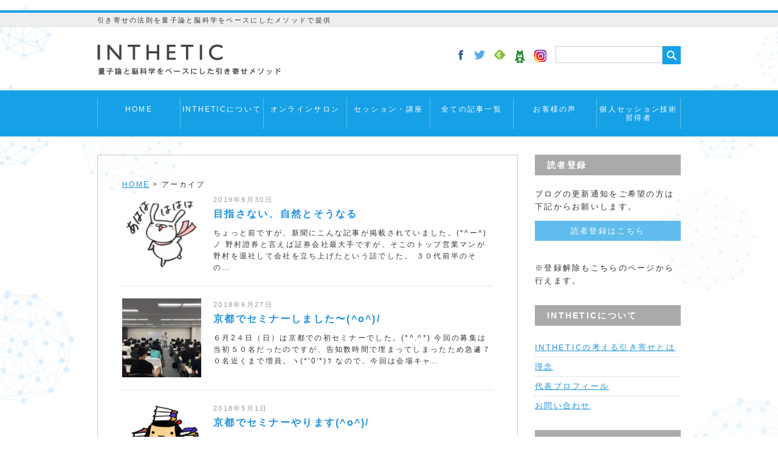

--- FILE ---
content_type: text/html; charset=UTF-8
request_url: https://inthetic.com/archives/tag/%E4%BA%AC%E9%83%BD
body_size: 20771
content:

﻿<!DOCTYPE html PUBLIC "-//W3C//DTD XHTML 1.0 Transitional//EN" "http://www.w3.org/TR/xhtml1/DTD/xhtml1-transitional.dtd">
<html xmlns="http://www.w3.org/1999/xhtml" lang="ja" xml:lang="ja">

<head>
    <meta http-equiv="content-type" content="text/html; charset=UTF-8" />

    <title>
                                目指さない、自然とそうなる ｜
                            引き寄せの法則を量子論と脳科学をベースにしたメソッドで提供｜インセティック                                    </title>

    <meta name="viewport" content="width=device-width,user-scalable=yes,initial-scale=1.0" />
    <meta http-equiv="content-script-type" content="text/javascript" />
    <meta http-equiv="content-style-type" content="text/css" />


    
                                                <script src="//ajax.googleapis.com/ajax/libs/jquery/1.11.1/jquery.min.js"></script>

                                                
                                                        <link rel="stylesheet" type="text/css" href="https://inthetic.com/wp_hp/wp-content/themes/naturalpress/style.css" media="all" />
                                                        <link rel="stylesheet" type="text/css" href="https://inthetic.com/wp_hp/wp-content/themes/naturalpress/lib/css/margin.css" media="all" />

                                                        <meta name='robots' content='max-image-preview:large' />
<link rel='dns-prefetch' href='//ajax.googleapis.com' />
<script type="text/javascript" id="wpp-js" src="https://inthetic.com/wp_hp/wp-content/plugins/wordpress-popular-posts/assets/js/wpp.js?ver=7.3.6" data-sampling="0" data-sampling-rate="100" data-api-url="https://inthetic.com/wp-json/wordpress-popular-posts" data-post-id="0" data-token="fc30b3235f" data-lang="0" data-debug="1"></script>
<link rel="alternate" type="application/rss+xml" title="引き寄せの法則を量子論と脳科学をベースにしたメソッドで提供｜インセティック &raquo; 京都 タグのフィード" href="https://inthetic.com/archives/tag/%e4%ba%ac%e9%83%bd/feed" />
		<!-- This site uses the Google Analytics by MonsterInsights plugin v9.11.1 - Using Analytics tracking - https://www.monsterinsights.com/ -->
							<script src="//www.googletagmanager.com/gtag/js?id=G-7BZ81W8ELH"  data-cfasync="false" data-wpfc-render="false" type="text/javascript" async></script>
			<script data-cfasync="false" data-wpfc-render="false" type="text/javascript">
				var mi_version = '9.11.1';
				var mi_track_user = true;
				var mi_no_track_reason = '';
								var MonsterInsightsDefaultLocations = {"page_location":"https:\/\/inthetic.com\/archives\/tag\/%E4%BA%AC%E9%83%BD\/"};
								if ( typeof MonsterInsightsPrivacyGuardFilter === 'function' ) {
					var MonsterInsightsLocations = (typeof MonsterInsightsExcludeQuery === 'object') ? MonsterInsightsPrivacyGuardFilter( MonsterInsightsExcludeQuery ) : MonsterInsightsPrivacyGuardFilter( MonsterInsightsDefaultLocations );
				} else {
					var MonsterInsightsLocations = (typeof MonsterInsightsExcludeQuery === 'object') ? MonsterInsightsExcludeQuery : MonsterInsightsDefaultLocations;
				}

								var disableStrs = [
										'ga-disable-G-7BZ81W8ELH',
									];

				/* Function to detect opted out users */
				function __gtagTrackerIsOptedOut() {
					for (var index = 0; index < disableStrs.length; index++) {
						if (document.cookie.indexOf(disableStrs[index] + '=true') > -1) {
							return true;
						}
					}

					return false;
				}

				/* Disable tracking if the opt-out cookie exists. */
				if (__gtagTrackerIsOptedOut()) {
					for (var index = 0; index < disableStrs.length; index++) {
						window[disableStrs[index]] = true;
					}
				}

				/* Opt-out function */
				function __gtagTrackerOptout() {
					for (var index = 0; index < disableStrs.length; index++) {
						document.cookie = disableStrs[index] + '=true; expires=Thu, 31 Dec 2099 23:59:59 UTC; path=/';
						window[disableStrs[index]] = true;
					}
				}

				if ('undefined' === typeof gaOptout) {
					function gaOptout() {
						__gtagTrackerOptout();
					}
				}
								window.dataLayer = window.dataLayer || [];

				window.MonsterInsightsDualTracker = {
					helpers: {},
					trackers: {},
				};
				if (mi_track_user) {
					function __gtagDataLayer() {
						dataLayer.push(arguments);
					}

					function __gtagTracker(type, name, parameters) {
						if (!parameters) {
							parameters = {};
						}

						if (parameters.send_to) {
							__gtagDataLayer.apply(null, arguments);
							return;
						}

						if (type === 'event') {
														parameters.send_to = monsterinsights_frontend.v4_id;
							var hookName = name;
							if (typeof parameters['event_category'] !== 'undefined') {
								hookName = parameters['event_category'] + ':' + name;
							}

							if (typeof MonsterInsightsDualTracker.trackers[hookName] !== 'undefined') {
								MonsterInsightsDualTracker.trackers[hookName](parameters);
							} else {
								__gtagDataLayer('event', name, parameters);
							}
							
						} else {
							__gtagDataLayer.apply(null, arguments);
						}
					}

					__gtagTracker('js', new Date());
					__gtagTracker('set', {
						'developer_id.dZGIzZG': true,
											});
					if ( MonsterInsightsLocations.page_location ) {
						__gtagTracker('set', MonsterInsightsLocations);
					}
										__gtagTracker('config', 'G-7BZ81W8ELH', {"forceSSL":"true","link_attribution":"true"} );
										window.gtag = __gtagTracker;										(function () {
						/* https://developers.google.com/analytics/devguides/collection/analyticsjs/ */
						/* ga and __gaTracker compatibility shim. */
						var noopfn = function () {
							return null;
						};
						var newtracker = function () {
							return new Tracker();
						};
						var Tracker = function () {
							return null;
						};
						var p = Tracker.prototype;
						p.get = noopfn;
						p.set = noopfn;
						p.send = function () {
							var args = Array.prototype.slice.call(arguments);
							args.unshift('send');
							__gaTracker.apply(null, args);
						};
						var __gaTracker = function () {
							var len = arguments.length;
							if (len === 0) {
								return;
							}
							var f = arguments[len - 1];
							if (typeof f !== 'object' || f === null || typeof f.hitCallback !== 'function') {
								if ('send' === arguments[0]) {
									var hitConverted, hitObject = false, action;
									if ('event' === arguments[1]) {
										if ('undefined' !== typeof arguments[3]) {
											hitObject = {
												'eventAction': arguments[3],
												'eventCategory': arguments[2],
												'eventLabel': arguments[4],
												'value': arguments[5] ? arguments[5] : 1,
											}
										}
									}
									if ('pageview' === arguments[1]) {
										if ('undefined' !== typeof arguments[2]) {
											hitObject = {
												'eventAction': 'page_view',
												'page_path': arguments[2],
											}
										}
									}
									if (typeof arguments[2] === 'object') {
										hitObject = arguments[2];
									}
									if (typeof arguments[5] === 'object') {
										Object.assign(hitObject, arguments[5]);
									}
									if ('undefined' !== typeof arguments[1].hitType) {
										hitObject = arguments[1];
										if ('pageview' === hitObject.hitType) {
											hitObject.eventAction = 'page_view';
										}
									}
									if (hitObject) {
										action = 'timing' === arguments[1].hitType ? 'timing_complete' : hitObject.eventAction;
										hitConverted = mapArgs(hitObject);
										__gtagTracker('event', action, hitConverted);
									}
								}
								return;
							}

							function mapArgs(args) {
								var arg, hit = {};
								var gaMap = {
									'eventCategory': 'event_category',
									'eventAction': 'event_action',
									'eventLabel': 'event_label',
									'eventValue': 'event_value',
									'nonInteraction': 'non_interaction',
									'timingCategory': 'event_category',
									'timingVar': 'name',
									'timingValue': 'value',
									'timingLabel': 'event_label',
									'page': 'page_path',
									'location': 'page_location',
									'title': 'page_title',
									'referrer' : 'page_referrer',
								};
								for (arg in args) {
																		if (!(!args.hasOwnProperty(arg) || !gaMap.hasOwnProperty(arg))) {
										hit[gaMap[arg]] = args[arg];
									} else {
										hit[arg] = args[arg];
									}
								}
								return hit;
							}

							try {
								f.hitCallback();
							} catch (ex) {
							}
						};
						__gaTracker.create = newtracker;
						__gaTracker.getByName = newtracker;
						__gaTracker.getAll = function () {
							return [];
						};
						__gaTracker.remove = noopfn;
						__gaTracker.loaded = true;
						window['__gaTracker'] = __gaTracker;
					})();
									} else {
										console.log("");
					(function () {
						function __gtagTracker() {
							return null;
						}

						window['__gtagTracker'] = __gtagTracker;
						window['gtag'] = __gtagTracker;
					})();
									}
			</script>
							<!-- / Google Analytics by MonsterInsights -->
		<style id='wp-img-auto-sizes-contain-inline-css' type='text/css'>
img:is([sizes=auto i],[sizes^="auto," i]){contain-intrinsic-size:3000px 1500px}
/*# sourceURL=wp-img-auto-sizes-contain-inline-css */
</style>
<style id='wp-emoji-styles-inline-css' type='text/css'>

	img.wp-smiley, img.emoji {
		display: inline !important;
		border: none !important;
		box-shadow: none !important;
		height: 1em !important;
		width: 1em !important;
		margin: 0 0.07em !important;
		vertical-align: -0.1em !important;
		background: none !important;
		padding: 0 !important;
	}
/*# sourceURL=wp-emoji-styles-inline-css */
</style>
<style id='wp-block-library-inline-css' type='text/css'>
:root{--wp-block-synced-color:#7a00df;--wp-block-synced-color--rgb:122,0,223;--wp-bound-block-color:var(--wp-block-synced-color);--wp-editor-canvas-background:#ddd;--wp-admin-theme-color:#007cba;--wp-admin-theme-color--rgb:0,124,186;--wp-admin-theme-color-darker-10:#006ba1;--wp-admin-theme-color-darker-10--rgb:0,107,160.5;--wp-admin-theme-color-darker-20:#005a87;--wp-admin-theme-color-darker-20--rgb:0,90,135;--wp-admin-border-width-focus:2px}@media (min-resolution:192dpi){:root{--wp-admin-border-width-focus:1.5px}}.wp-element-button{cursor:pointer}:root .has-very-light-gray-background-color{background-color:#eee}:root .has-very-dark-gray-background-color{background-color:#313131}:root .has-very-light-gray-color{color:#eee}:root .has-very-dark-gray-color{color:#313131}:root .has-vivid-green-cyan-to-vivid-cyan-blue-gradient-background{background:linear-gradient(135deg,#00d084,#0693e3)}:root .has-purple-crush-gradient-background{background:linear-gradient(135deg,#34e2e4,#4721fb 50%,#ab1dfe)}:root .has-hazy-dawn-gradient-background{background:linear-gradient(135deg,#faaca8,#dad0ec)}:root .has-subdued-olive-gradient-background{background:linear-gradient(135deg,#fafae1,#67a671)}:root .has-atomic-cream-gradient-background{background:linear-gradient(135deg,#fdd79a,#004a59)}:root .has-nightshade-gradient-background{background:linear-gradient(135deg,#330968,#31cdcf)}:root .has-midnight-gradient-background{background:linear-gradient(135deg,#020381,#2874fc)}:root{--wp--preset--font-size--normal:16px;--wp--preset--font-size--huge:42px}.has-regular-font-size{font-size:1em}.has-larger-font-size{font-size:2.625em}.has-normal-font-size{font-size:var(--wp--preset--font-size--normal)}.has-huge-font-size{font-size:var(--wp--preset--font-size--huge)}.has-text-align-center{text-align:center}.has-text-align-left{text-align:left}.has-text-align-right{text-align:right}.has-fit-text{white-space:nowrap!important}#end-resizable-editor-section{display:none}.aligncenter{clear:both}.items-justified-left{justify-content:flex-start}.items-justified-center{justify-content:center}.items-justified-right{justify-content:flex-end}.items-justified-space-between{justify-content:space-between}.screen-reader-text{border:0;clip-path:inset(50%);height:1px;margin:-1px;overflow:hidden;padding:0;position:absolute;width:1px;word-wrap:normal!important}.screen-reader-text:focus{background-color:#ddd;clip-path:none;color:#444;display:block;font-size:1em;height:auto;left:5px;line-height:normal;padding:15px 23px 14px;text-decoration:none;top:5px;width:auto;z-index:100000}html :where(.has-border-color){border-style:solid}html :where([style*=border-top-color]){border-top-style:solid}html :where([style*=border-right-color]){border-right-style:solid}html :where([style*=border-bottom-color]){border-bottom-style:solid}html :where([style*=border-left-color]){border-left-style:solid}html :where([style*=border-width]){border-style:solid}html :where([style*=border-top-width]){border-top-style:solid}html :where([style*=border-right-width]){border-right-style:solid}html :where([style*=border-bottom-width]){border-bottom-style:solid}html :where([style*=border-left-width]){border-left-style:solid}html :where(img[class*=wp-image-]){height:auto;max-width:100%}:where(figure){margin:0 0 1em}html :where(.is-position-sticky){--wp-admin--admin-bar--position-offset:var(--wp-admin--admin-bar--height,0px)}@media screen and (max-width:600px){html :where(.is-position-sticky){--wp-admin--admin-bar--position-offset:0px}}

/*# sourceURL=wp-block-library-inline-css */
</style><style id='global-styles-inline-css' type='text/css'>
:root{--wp--preset--aspect-ratio--square: 1;--wp--preset--aspect-ratio--4-3: 4/3;--wp--preset--aspect-ratio--3-4: 3/4;--wp--preset--aspect-ratio--3-2: 3/2;--wp--preset--aspect-ratio--2-3: 2/3;--wp--preset--aspect-ratio--16-9: 16/9;--wp--preset--aspect-ratio--9-16: 9/16;--wp--preset--color--black: #000000;--wp--preset--color--cyan-bluish-gray: #abb8c3;--wp--preset--color--white: #ffffff;--wp--preset--color--pale-pink: #f78da7;--wp--preset--color--vivid-red: #cf2e2e;--wp--preset--color--luminous-vivid-orange: #ff6900;--wp--preset--color--luminous-vivid-amber: #fcb900;--wp--preset--color--light-green-cyan: #7bdcb5;--wp--preset--color--vivid-green-cyan: #00d084;--wp--preset--color--pale-cyan-blue: #8ed1fc;--wp--preset--color--vivid-cyan-blue: #0693e3;--wp--preset--color--vivid-purple: #9b51e0;--wp--preset--gradient--vivid-cyan-blue-to-vivid-purple: linear-gradient(135deg,rgb(6,147,227) 0%,rgb(155,81,224) 100%);--wp--preset--gradient--light-green-cyan-to-vivid-green-cyan: linear-gradient(135deg,rgb(122,220,180) 0%,rgb(0,208,130) 100%);--wp--preset--gradient--luminous-vivid-amber-to-luminous-vivid-orange: linear-gradient(135deg,rgb(252,185,0) 0%,rgb(255,105,0) 100%);--wp--preset--gradient--luminous-vivid-orange-to-vivid-red: linear-gradient(135deg,rgb(255,105,0) 0%,rgb(207,46,46) 100%);--wp--preset--gradient--very-light-gray-to-cyan-bluish-gray: linear-gradient(135deg,rgb(238,238,238) 0%,rgb(169,184,195) 100%);--wp--preset--gradient--cool-to-warm-spectrum: linear-gradient(135deg,rgb(74,234,220) 0%,rgb(151,120,209) 20%,rgb(207,42,186) 40%,rgb(238,44,130) 60%,rgb(251,105,98) 80%,rgb(254,248,76) 100%);--wp--preset--gradient--blush-light-purple: linear-gradient(135deg,rgb(255,206,236) 0%,rgb(152,150,240) 100%);--wp--preset--gradient--blush-bordeaux: linear-gradient(135deg,rgb(254,205,165) 0%,rgb(254,45,45) 50%,rgb(107,0,62) 100%);--wp--preset--gradient--luminous-dusk: linear-gradient(135deg,rgb(255,203,112) 0%,rgb(199,81,192) 50%,rgb(65,88,208) 100%);--wp--preset--gradient--pale-ocean: linear-gradient(135deg,rgb(255,245,203) 0%,rgb(182,227,212) 50%,rgb(51,167,181) 100%);--wp--preset--gradient--electric-grass: linear-gradient(135deg,rgb(202,248,128) 0%,rgb(113,206,126) 100%);--wp--preset--gradient--midnight: linear-gradient(135deg,rgb(2,3,129) 0%,rgb(40,116,252) 100%);--wp--preset--font-size--small: 13px;--wp--preset--font-size--medium: 20px;--wp--preset--font-size--large: 36px;--wp--preset--font-size--x-large: 42px;--wp--preset--spacing--20: 0.44rem;--wp--preset--spacing--30: 0.67rem;--wp--preset--spacing--40: 1rem;--wp--preset--spacing--50: 1.5rem;--wp--preset--spacing--60: 2.25rem;--wp--preset--spacing--70: 3.38rem;--wp--preset--spacing--80: 5.06rem;--wp--preset--shadow--natural: 6px 6px 9px rgba(0, 0, 0, 0.2);--wp--preset--shadow--deep: 12px 12px 50px rgba(0, 0, 0, 0.4);--wp--preset--shadow--sharp: 6px 6px 0px rgba(0, 0, 0, 0.2);--wp--preset--shadow--outlined: 6px 6px 0px -3px rgb(255, 255, 255), 6px 6px rgb(0, 0, 0);--wp--preset--shadow--crisp: 6px 6px 0px rgb(0, 0, 0);}:where(.is-layout-flex){gap: 0.5em;}:where(.is-layout-grid){gap: 0.5em;}body .is-layout-flex{display: flex;}.is-layout-flex{flex-wrap: wrap;align-items: center;}.is-layout-flex > :is(*, div){margin: 0;}body .is-layout-grid{display: grid;}.is-layout-grid > :is(*, div){margin: 0;}:where(.wp-block-columns.is-layout-flex){gap: 2em;}:where(.wp-block-columns.is-layout-grid){gap: 2em;}:where(.wp-block-post-template.is-layout-flex){gap: 1.25em;}:where(.wp-block-post-template.is-layout-grid){gap: 1.25em;}.has-black-color{color: var(--wp--preset--color--black) !important;}.has-cyan-bluish-gray-color{color: var(--wp--preset--color--cyan-bluish-gray) !important;}.has-white-color{color: var(--wp--preset--color--white) !important;}.has-pale-pink-color{color: var(--wp--preset--color--pale-pink) !important;}.has-vivid-red-color{color: var(--wp--preset--color--vivid-red) !important;}.has-luminous-vivid-orange-color{color: var(--wp--preset--color--luminous-vivid-orange) !important;}.has-luminous-vivid-amber-color{color: var(--wp--preset--color--luminous-vivid-amber) !important;}.has-light-green-cyan-color{color: var(--wp--preset--color--light-green-cyan) !important;}.has-vivid-green-cyan-color{color: var(--wp--preset--color--vivid-green-cyan) !important;}.has-pale-cyan-blue-color{color: var(--wp--preset--color--pale-cyan-blue) !important;}.has-vivid-cyan-blue-color{color: var(--wp--preset--color--vivid-cyan-blue) !important;}.has-vivid-purple-color{color: var(--wp--preset--color--vivid-purple) !important;}.has-black-background-color{background-color: var(--wp--preset--color--black) !important;}.has-cyan-bluish-gray-background-color{background-color: var(--wp--preset--color--cyan-bluish-gray) !important;}.has-white-background-color{background-color: var(--wp--preset--color--white) !important;}.has-pale-pink-background-color{background-color: var(--wp--preset--color--pale-pink) !important;}.has-vivid-red-background-color{background-color: var(--wp--preset--color--vivid-red) !important;}.has-luminous-vivid-orange-background-color{background-color: var(--wp--preset--color--luminous-vivid-orange) !important;}.has-luminous-vivid-amber-background-color{background-color: var(--wp--preset--color--luminous-vivid-amber) !important;}.has-light-green-cyan-background-color{background-color: var(--wp--preset--color--light-green-cyan) !important;}.has-vivid-green-cyan-background-color{background-color: var(--wp--preset--color--vivid-green-cyan) !important;}.has-pale-cyan-blue-background-color{background-color: var(--wp--preset--color--pale-cyan-blue) !important;}.has-vivid-cyan-blue-background-color{background-color: var(--wp--preset--color--vivid-cyan-blue) !important;}.has-vivid-purple-background-color{background-color: var(--wp--preset--color--vivid-purple) !important;}.has-black-border-color{border-color: var(--wp--preset--color--black) !important;}.has-cyan-bluish-gray-border-color{border-color: var(--wp--preset--color--cyan-bluish-gray) !important;}.has-white-border-color{border-color: var(--wp--preset--color--white) !important;}.has-pale-pink-border-color{border-color: var(--wp--preset--color--pale-pink) !important;}.has-vivid-red-border-color{border-color: var(--wp--preset--color--vivid-red) !important;}.has-luminous-vivid-orange-border-color{border-color: var(--wp--preset--color--luminous-vivid-orange) !important;}.has-luminous-vivid-amber-border-color{border-color: var(--wp--preset--color--luminous-vivid-amber) !important;}.has-light-green-cyan-border-color{border-color: var(--wp--preset--color--light-green-cyan) !important;}.has-vivid-green-cyan-border-color{border-color: var(--wp--preset--color--vivid-green-cyan) !important;}.has-pale-cyan-blue-border-color{border-color: var(--wp--preset--color--pale-cyan-blue) !important;}.has-vivid-cyan-blue-border-color{border-color: var(--wp--preset--color--vivid-cyan-blue) !important;}.has-vivid-purple-border-color{border-color: var(--wp--preset--color--vivid-purple) !important;}.has-vivid-cyan-blue-to-vivid-purple-gradient-background{background: var(--wp--preset--gradient--vivid-cyan-blue-to-vivid-purple) !important;}.has-light-green-cyan-to-vivid-green-cyan-gradient-background{background: var(--wp--preset--gradient--light-green-cyan-to-vivid-green-cyan) !important;}.has-luminous-vivid-amber-to-luminous-vivid-orange-gradient-background{background: var(--wp--preset--gradient--luminous-vivid-amber-to-luminous-vivid-orange) !important;}.has-luminous-vivid-orange-to-vivid-red-gradient-background{background: var(--wp--preset--gradient--luminous-vivid-orange-to-vivid-red) !important;}.has-very-light-gray-to-cyan-bluish-gray-gradient-background{background: var(--wp--preset--gradient--very-light-gray-to-cyan-bluish-gray) !important;}.has-cool-to-warm-spectrum-gradient-background{background: var(--wp--preset--gradient--cool-to-warm-spectrum) !important;}.has-blush-light-purple-gradient-background{background: var(--wp--preset--gradient--blush-light-purple) !important;}.has-blush-bordeaux-gradient-background{background: var(--wp--preset--gradient--blush-bordeaux) !important;}.has-luminous-dusk-gradient-background{background: var(--wp--preset--gradient--luminous-dusk) !important;}.has-pale-ocean-gradient-background{background: var(--wp--preset--gradient--pale-ocean) !important;}.has-electric-grass-gradient-background{background: var(--wp--preset--gradient--electric-grass) !important;}.has-midnight-gradient-background{background: var(--wp--preset--gradient--midnight) !important;}.has-small-font-size{font-size: var(--wp--preset--font-size--small) !important;}.has-medium-font-size{font-size: var(--wp--preset--font-size--medium) !important;}.has-large-font-size{font-size: var(--wp--preset--font-size--large) !important;}.has-x-large-font-size{font-size: var(--wp--preset--font-size--x-large) !important;}
/*# sourceURL=global-styles-inline-css */
</style>

<style id='classic-theme-styles-inline-css' type='text/css'>
/*! This file is auto-generated */
.wp-block-button__link{color:#fff;background-color:#32373c;border-radius:9999px;box-shadow:none;text-decoration:none;padding:calc(.667em + 2px) calc(1.333em + 2px);font-size:1.125em}.wp-block-file__button{background:#32373c;color:#fff;text-decoration:none}
/*# sourceURL=/wp-includes/css/classic-themes.min.css */
</style>
<link rel='stylesheet' id='jquery-ui-style-css' href='https://ajax.googleapis.com/ajax/libs/jqueryui/1.11.4/themes/ui-darkness/jquery-ui.css?ver=1.11.4' type='text/css' media='all' />
<link rel='stylesheet' id='wc-shortcodes-style-css' href='https://inthetic.com/wp_hp/wp-content/plugins/wc-shortcodes/public/assets/css/style.css?ver=3.46' type='text/css' media='all' />
<link rel='stylesheet' id='wordpress-popular-posts-css-css' href='https://inthetic.com/wp_hp/wp-content/plugins/wordpress-popular-posts/assets/css/wpp.css?ver=7.3.6' type='text/css' media='all' />
<link rel='stylesheet' id='parent-style-css' href='https://inthetic.com/wp_hp/wp-content/themes/naturalpress/style.css?ver=1487902834' type='text/css' media='all' />
<link rel='stylesheet' id='child-style-css' href='https://inthetic.com/wp_hp/wp-content/themes/inthetic/style.css?ver=1762501169' type='text/css' media='all' />
<link rel='stylesheet' id='wordpresscanvas-font-awesome-css' href='https://inthetic.com/wp_hp/wp-content/plugins/wc-shortcodes/public/assets/css/font-awesome.min.css?ver=4.7.0' type='text/css' media='all' />
<script type="text/javascript" src="https://inthetic.com/wp_hp/wp-includes/js/jquery/jquery.min.js?ver=3.7.1" id="jquery-core-js"></script>
<script type="text/javascript" src="https://inthetic.com/wp_hp/wp-includes/js/jquery/jquery-migrate.min.js?ver=3.4.1" id="jquery-migrate-js"></script>
<script type="text/javascript" src="https://inthetic.com/wp_hp/wp-content/themes/inthetic/js/common_script.js?ver=6.9" id="theme-script-js"></script>
<script type="text/javascript" src="https://inthetic.com/wp_hp/wp-content/plugins/google-analytics-for-wordpress/assets/js/frontend-gtag.js?ver=9.11.1" id="monsterinsights-frontend-script-js" async="async" data-wp-strategy="async"></script>
<script data-cfasync="false" data-wpfc-render="false" type="text/javascript" id='monsterinsights-frontend-script-js-extra'>/* <![CDATA[ */
var monsterinsights_frontend = {"js_events_tracking":"true","download_extensions":"doc,pdf,ppt,zip,xls,docx,pptx,xlsx","inbound_paths":"[{\"path\":\"\\\/go\\\/\",\"label\":\"affiliate\"},{\"path\":\"\\\/recommend\\\/\",\"label\":\"affiliate\"}]","home_url":"https:\/\/inthetic.com","hash_tracking":"false","v4_id":"G-7BZ81W8ELH"};/* ]]> */
</script>
<link rel="https://api.w.org/" href="https://inthetic.com/wp-json/" /><link rel="alternate" title="JSON" type="application/json" href="https://inthetic.com/wp-json/wp/v2/tags/711" /><style type="text/css" media="screen"></style>            <style id="wpp-loading-animation-styles">@-webkit-keyframes bgslide{from{background-position-x:0}to{background-position-x:-200%}}@keyframes bgslide{from{background-position-x:0}to{background-position-x:-200%}}.wpp-widget-block-placeholder,.wpp-shortcode-placeholder{margin:0 auto;width:60px;height:3px;background:#dd3737;background:linear-gradient(90deg,#dd3737 0%,#571313 10%,#dd3737 100%);background-size:200% auto;border-radius:3px;-webkit-animation:bgslide 1s infinite linear;animation:bgslide 1s infinite linear}</style>
            <style type="text/css">
	<!--
	#headArea { border-top: 4px solid #16a1e7 !important; }
	#searchsubmit { background-color: #16a1e7 !important; }
	#menuArea { background-color: #16a1e7 !important; }
	#topMenu li ul li { background-color: #16a1e7 !important; }
	#mainRt h3 { background-color: #16a1e7 !important; }
	#entryArea h2 { border-left: 5px solid #16a1e7 !important; }
	#entryArea h3 { background-color: #16a1e7 !important; }
	-->
	</style>		<style type="text/css" id="wp-custom-css">
			/*
ここに独自の CSS を追加することができます。

詳しくは上のヘルプアイコンをクリックしてください。
*/

#mainRt h3 {
    background-color: #aaaaaa !important;
}

#entryArea h3 {
    background-color: #fff !important;
}		</style>
		                                                            <script>
                                                                // ACCORDION
                                                                $(function () {
                                                                    function accordion() {
                                                                        $(this).toggleClass("active").next().slideToggle(300);
                                                                    }
                                                                    $("#topMenu a").click(accordion);
                                                                });
                                                            </script>

                                                            <script>
                                                                // PAGETOP
                                                                $(function () {
                                                                    var showTop = 100;

                                                                    $('body').append('<a href="javascript:void(0);" id="fixedTop">▲</a>');
                                                                    var fixedTop = $('#fixedTop');
                                                                    fixedTop.on('click', function () {
                                                                        $('html,body').animate({
                                                                            scrollTop: '0'
                                                                        }, 500);
                                                                    });
                                                                    $(window).on('load scroll resize', function () {
                                                                        if ($(window).scrollTop() >= showTop) {
                                                                            fixedTop.stop().animate({
                                                                                bottom: '10px'
                                                                            }, 200);
                                                                        } else if ($(window).scrollTop() < showTop) {
                                                                            fixedTop.stop().animate({
                                                                                bottom: '-60px'
                                                                            }, 200);
                                                                        }
                                                                    });
                                                                });
                                                            </script>

</head>

<body data-rsssl=1 id="listPage"
         onCopy="return false;">
            
                    <a name="pagetop" id="pagetop"></a>

                    <a href="javascript:void(0);" id="fixedTop" style="bottom: 10px;">▲</a>
                    <!-- ===== head start ===== -->
                    <div id="headArea" class="clearfix">
                        <div id="catchArea">
                            <p class="wrap">
                                引き寄せの法則を量子論と脳科学をベースにしたメソッドで提供                            </p>
                        </div>

                        <div class="logoArea wrap clearfix">
                            <p
                                     id="logo">
                                        <a href="https://inthetic.com/">
                                            <img src="https://inthetic.com/wp_hp/wp-content/uploads/2017/02/logo.png" alt="引き寄せの法則を量子論と脳科学をベースにしたメソッドで提供｜インセティック" />
                                                                                        </a>
                            </p
                                >

                                    <form method="get" action="https://inthetic.com/">
                                        <ul id="searchArea" class="clearfix">
                                            <li>
                                                <input type="text" value="" name="s" id="s" />
                                            </li>
                                            <li>
                                                <input type="submit" value="" id="searchsubmit" />
                                            </li>
                                        </ul>
                                    </form>


                                    
                                        <ul id="snsArea" class="clearfix">

                                                                                            <li id="snsFb"><a href="https://www.facebook.com/keita.komori" target="_blank"><img src="https://inthetic.com/wp_hp/wp-content/themes/naturalpress/lib/img/ico_facebook.png" width="8" height="17" alt="Facebook" /></a></li>
                                                
                                                                                                            <li id="snsTt"><a href="https://twitter.com/inthetic" target="_blank"><img src="https://inthetic.com/wp_hp/wp-content/themes/naturalpress/lib/img/ico_twitter.png" width="18" height="15" alt="Twitter" /></a></li>
                                                        
                                                            
                                                                                                                                            <li id="snsFl"><a href="https://inthetic.com/feed" target="_blank"><img src="https://inthetic.com/wp_hp/wp-content/themes/naturalpress/lib/img/ico_feedly.png" width="18" height="16" alt="Feedly" /></a></li>
                                                                        
                                                                            <li id="snsAmeblo"><a href="http://ameblo.jp/inthetic/" target="_blank"><img src="https://inthetic.com/wp_hp/wp-content/themes/inthetic/images/ameba_header.png" alt="AmebaBlog" /></a></li>
                                                                            <li id="snsAmeblo"><a href="https://www.instagram.com/komori.keita.369/" target="_blank"><img src="https://inthetic.com/wp_hp/wp-content/themes/inthetic/images/Instagram-Icon.png" alt="instagram" /></a></li>

                                        </ul>

                        </div>
                        <!-- end logoArea -->


                        <!-- start menuArea -->
                        <div id="menuArea" class="clearfix"><div id="mobileMenu"><label for="menuSwitch">≡ MENU</label><input id="menuSwitch" type="checkbox"><ul id="topMenu"><li id="menu-item-2427" class="menu-item menu-item-type-custom menu-item-object-custom menu-item-2427"><a href="/">HOME</a></li>
<li id="menu-item-2219" class="menu-item menu-item-type-custom menu-item-object-custom menu-item-has-children menu-item-2219"><a href="#">INTHETICについて</a>
<ul class="sub-menu">
	<li id="menu-item-2207" class="menu-item menu-item-type-post_type menu-item-object-page menu-item-2207"><a href="https://inthetic.com/about_attracting">INTHETICの考える引き寄せとは</a></li>
	<li id="menu-item-2210" class="menu-item menu-item-type-post_type menu-item-object-page menu-item-2210"><a href="https://inthetic.com/concept">理念</a></li>
	<li id="menu-item-2214" class="menu-item menu-item-type-post_type menu-item-object-page menu-item-2214"><a href="https://inthetic.com/plofile">代表プロフィール</a></li>
</ul>
</li>
<li id="menu-item-6893" class="menu-item menu-item-type-post_type menu-item-object-page menu-item-6893"><a href="https://inthetic.com/onlinesalon">オンラインサロン</a></li>
<li id="menu-item-2220" class="menu-item menu-item-type-custom menu-item-object-custom menu-item-has-children menu-item-2220"><a href="#">セッション・講座</a>
<ul class="sub-menu">
	<li id="menu-item-11859" class="menu-item menu-item-type-post_type menu-item-object-page menu-item-11859"><a href="https://inthetic.com/cosmic_consciousness">宇宙意識Flowメソッド講座</a></li>
	<li id="menu-item-11552" class="menu-item menu-item-type-post_type menu-item-object-page menu-item-11552"><a href="https://inthetic.com/awaken">超意識覚醒プログラム</a></li>
	<li id="menu-item-11646" class="menu-item menu-item-type-post_type menu-item-object-page menu-item-11646"><a href="https://inthetic.com/healing_training">量子氣劫ヒーラー養成講座</a></li>
	<li id="menu-item-2215" class="menu-item menu-item-type-post_type menu-item-object-page menu-item-2215"><a href="https://inthetic.com/session">個人セッション</a></li>
	<li id="menu-item-10588" class="menu-item menu-item-type-post_type menu-item-object-page menu-item-10588"><a href="https://inthetic.com/b2b">法人向けサービス</a></li>
</ul>
</li>
<li id="menu-item-2416" class="menu-item menu-item-type-post_type menu-item-object-page menu-item-2416"><a href="https://inthetic.com/all_archive">全ての記事一覧</a></li>
<li id="menu-item-3179" class="menu-item menu-item-type-custom menu-item-object-custom menu-item-has-children menu-item-3179"><a href="#">お客様の声</a>
<ul class="sub-menu">
	<li id="menu-item-7583" class="menu-item menu-item-type-post_type menu-item-object-page menu-item-7583"><a href="https://inthetic.com/user_voice-user_voice_businesslecture">自分軸ビジネス起業講座体験談</a></li>
	<li id="menu-item-5148" class="menu-item menu-item-type-post_type menu-item-object-page menu-item-5148"><a href="https://inthetic.com/user_voice/user_voice_traininglecture">量子論と脳科学ベースの引き寄せ理論講座【基礎】体験談</a></li>
	<li id="menu-item-9463" class="menu-item menu-item-type-post_type menu-item-object-page menu-item-9463"><a href="https://inthetic.com/user_voice/user_voice_traininglecture-2">本当の自分を発見する講座体験談</a></li>
	<li id="menu-item-3178" class="menu-item menu-item-type-post_type menu-item-object-page menu-item-3178"><a href="https://inthetic.com/user_voice">個人セッションのご感想</a></li>
	<li id="menu-item-2346" class="menu-item menu-item-type-post_type menu-item-object-page menu-item-2346"><a href="https://inthetic.com/user_voice/user_voice_bussiness">お金・仕事に関する引き寄せ体験談</a></li>
	<li id="menu-item-2345" class="menu-item menu-item-type-post_type menu-item-object-page menu-item-2345"><a href="https://inthetic.com/user_voice/user_voice_human">恋愛・人間関係に関する引き寄せ体験談</a></li>
</ul>
</li>
<li id="menu-item-11011" class="menu-item menu-item-type-post_type menu-item-object-page menu-item-11011"><a href="https://inthetic.com/graduates">個人セッション技術習得者</a></li>
</ul></div></div>
                            <!-- end menuArea -->
                            <!-- ===== head end ===== -->
<!-- ===== main start ===== -->

<div id="mainArea" class="wrap clearfix">

<div id="mainLt" class="noneMeta">



<!-- パン屑 start -->
<ul class="breadList clearfix">
<li><a href="https://inthetic.com">HOME</a>&nbsp;&gt;&nbsp;アーカイブ</li>
</ul>
<!-- パン屑 end -->








	


	<div class="topItem">
<a href="https://inthetic.com/archives/5776">
<div class="itemLt">
<p class="categoriTxt">お金と引き寄せ</p>
<p>
<img width="130" height="130" src="https://inthetic.com/wp_hp/wp-content/uploads/2019/06/o0370032014286557130-150x150.png" class="attachment-130 size-130 wp-post-image" alt="" decoding="async" /></p>
</div><!-- end itemLt -->
<div class="itemRt">
<div class="itemRtCont">
<p class="timest">2019年9月30日</p>
<h3>目指さない、自然とそうなる</h3>
<p class="mainTxt">
ちょっと前ですが、新聞にこんな記事が掲載されていました。(*^ー^)ノ
野村證券と言えば証券会社最大手ですが、そこのトップ営業マンが野村を退社して会社を立ち上げたという話でした。
３０代前半のその…</p>
</div>
</div><!-- end itemRt -->
<p class="clear"></p>
</a>
</div><!-- end topitem -->


	


	<div class="topItem">
<a href="https://inthetic.com/archives/4677">
<div class="itemLt">
<p class="categoriTxt">NEWS&amp;TOPICS</p>
<p>
<img width="130" height="130" src="https://inthetic.com/wp_hp/wp-content/uploads/2018/06/36045953_2018381421507438_6209761427062784000_n-150x150.jpg" class="attachment-130 size-130 wp-post-image" alt="" decoding="async" /></p>
</div><!-- end itemLt -->
<div class="itemRt">
<div class="itemRtCont">
<p class="timest">2018年6月27日</p>
<h3>京都でセミナーしました〜(^o^)/</h3>
<p class="mainTxt">
６月2４日（日）は京都での初セミナーでした。(*^.^*)
今回の募集は当初５０名だったのですが、告知数時間で埋まってしまったため急遽７０名近くまで増員。ヽ(*'0'*)ﾂ
なので、今回は会場キャ…</p>
</div>
</div><!-- end itemRt -->
<p class="clear"></p>
</a>
</div><!-- end topitem -->


	


	<div class="topItem">
<a href="https://inthetic.com/archives/4464">
<div class="itemLt">
<p class="categoriTxt">NEWS&amp;TOPICS</p>
<p>
<img width="130" height="130" src="https://inthetic.com/wp_hp/wp-content/uploads/2018/04/35-309x300-309x300-309x300-150x150.png" class="attachment-130 size-130 wp-post-image" alt="" decoding="async" /></p>
</div><!-- end itemLt -->
<div class="itemRt">
<div class="itemRtCont">
<p class="timest">2018年5月1日</p>
<h3>京都でセミナーやります(^o^)/</h3>
<p class="mainTxt">
福岡に続き、６月に京都でセミナーさせていただくことになりました〜。(･∀･)/
日時：６月２４日（日）１０：３０〜１２：３０
場所：京都駅より徒歩５分（詳細は参加者にお知らせします）
受講料：1…</p>
</div>
</div><!-- end itemRt -->
<p class="clear"></p>
</a>
</div><!-- end topitem -->


	





<!-- pager start -->
<div class="pager">
	</div><!-- pager end -->



</div><!-- end mainLt -->



<div id="mainRt">


<div class="widgetArea"><h3>読者登録</h3>			<div class="textwidget"><p>ブログの更新通知をご希望の方は下記からお願いします。<br />
<a href="https://inthetic.com/wp_hp/readers_registration" class="button">読者登録はこちら</a><br />
※登録解除もこちらのページから行えます。</p>
</div>
		</div><div class="widgetArea"><h3>INTHETICについて</h3><div class="menu-company_sidemenu-container"><ul id="menu-company_sidemenu" class="menu"><li id="menu-item-2237" class="menu-item menu-item-type-post_type menu-item-object-page menu-item-2237"><a href="https://inthetic.com/about_attracting">INTHETICの考える引き寄せとは</a></li>
<li id="menu-item-2236" class="menu-item menu-item-type-post_type menu-item-object-page menu-item-2236"><a href="https://inthetic.com/concept">理念</a></li>
<li id="menu-item-2235" class="menu-item menu-item-type-post_type menu-item-object-page menu-item-2235"><a href="https://inthetic.com/plofile">代表プロフィール</a></li>
<li id="menu-item-6892" class="menu-item menu-item-type-post_type menu-item-object-page menu-item-6892"><a href="https://inthetic.com/contact">お問い合わせ</a></li>
</ul></div></div><div class="widgetArea"><h3>オンラインサロン</h3><div class="menu-salonmenu_post_bottom-container"><ul id="menu-salonmenu_post_bottom" class="menu"><li id="menu-item-6895" class="menu-item menu-item-type-post_type menu-item-object-page menu-item-6895"><a href="https://inthetic.com/onlinesalon">量子論的「生き方」研究会（オンラインサロン ）</a></li>
</ul></div></div><div class="widgetArea"><h3>セッション・講座</h3><div class="menu-session_sidemenu-container"><ul id="menu-session_sidemenu" class="menu"><li id="menu-item-11858" class="menu-item menu-item-type-post_type menu-item-object-page menu-item-11858"><a href="https://inthetic.com/cosmic_consciousness">宇宙意識Flowメソッド講座</a></li>
<li id="menu-item-11554" class="menu-item menu-item-type-post_type menu-item-object-page menu-item-11554"><a href="https://inthetic.com/awaken">超意識覚醒プログラム</a></li>
<li id="menu-item-11644" class="menu-item menu-item-type-post_type menu-item-object-page menu-item-11644"><a href="https://inthetic.com/healing_training">量子氣劫ヒーラー養成講座</a></li>
<li id="menu-item-2233" class="menu-item menu-item-type-post_type menu-item-object-page menu-item-2233"><a href="https://inthetic.com/session">個人セッション</a></li>
<li id="menu-item-10589" class="menu-item menu-item-type-post_type menu-item-object-page menu-item-10589"><a href="https://inthetic.com/b2b">法人向けサービス</a></li>
<li id="menu-item-2352" class="menu-item menu-item-type-post_type menu-item-object-page menu-item-has-children menu-item-2352"><a href="https://inthetic.com/user_voice">お客様の声</a>
<ul class="sub-menu">
	<li id="menu-item-7585" class="menu-item menu-item-type-post_type menu-item-object-page menu-item-7585"><a href="https://inthetic.com/user_voice-user_voice_businesslecture">自分軸ビジネス起業講座体験談</a></li>
	<li id="menu-item-5147" class="menu-item menu-item-type-post_type menu-item-object-page menu-item-5147"><a href="https://inthetic.com/user_voice/user_voice_traininglecture">量子論と脳科学ベースの引き寄せ理論講座【基礎】体験談</a></li>
	<li id="menu-item-9464" class="menu-item menu-item-type-post_type menu-item-object-page menu-item-9464"><a href="https://inthetic.com/user_voice/user_voice_traininglecture-2">本当の自分を発見する講座体験談</a></li>
	<li id="menu-item-2354" class="menu-item menu-item-type-post_type menu-item-object-page menu-item-2354"><a href="https://inthetic.com/user_voice/user_voice_bussiness">お金・仕事に関する引き寄せ体験談</a></li>
	<li id="menu-item-2353" class="menu-item menu-item-type-post_type menu-item-object-page menu-item-2353"><a href="https://inthetic.com/user_voice/user_voice_human">恋愛・人間関係に関する引き寄せ体験談</a></li>
</ul>
</li>
<li id="menu-item-11010" class="menu-item menu-item-type-post_type menu-item-object-page menu-item-11010"><a href="https://inthetic.com/graduates">個人セッション技術習得者</a></li>
</ul></div></div><div class="widgetArea"><h3>代表の書籍＆DVD</h3><div class="textwidget"><p><a href="https://amzn.to/4gJdZ9x"><img src="https://inthetic.com/wp_hp/wp-content/uploads/2025/09/KOM_1Dh1-210x300.jpg" alt="" width="150" height="214" class="wp-image-11761 aligncenter" /></a></p>
<p>&nbsp;</p>
<p><a href="https://amzn.to/3B0r7SR"></a><a href="https://amzn.to/4gJdZ9x"><img src="https://inthetic.com/wp_hp/wp-content/uploads/2018/07/assocbutt_gr_buy._V371070192_.png" alt="" class="aligncenter wp-image-4773 size-full" width="127" height="26" /></a></p>
<p>&nbsp;</p>
<p><a href="https://amzn.to/3B0r7SR"><img src="https://inthetic.com/wp_hp/wp-content/uploads/2022/02/81ZYnrR6LmL-680x983.jpg" alt="" class="aligncenter wp-image-7570" width="150" height="217" /></a></p>
<p>&nbsp;</p>
<p><a href="https://amzn.to/3ojvh2S" target="_blank" rel="noopener"><img src="https://inthetic.com/wp_hp/wp-content/uploads/2018/07/assocbutt_gr_buy._V371070192_.png" alt="" class="aligncenter wp-image-4773 size-full" width="127" height="26" /></a></p>
<p>&nbsp;</p>
<p>&nbsp;</p>
<p><a href="https://amzn.to/39BqByw"><img src="https://inthetic.com/wp_hp/wp-content/uploads/2021/02/812bjMT0WJL-680x996.jpg" alt="" class="aligncenter wp-image-6658" width="150" height="220" /></a></p>
<p>&nbsp;</p>
<p><a href="https://amzn.to/39BqByw" target="_blank" rel="noopener"><img src="https://inthetic.com/wp_hp/wp-content/uploads/2018/07/assocbutt_gr_buy._V371070192_.png" alt="" class="aligncenter wp-image-4773 size-full" width="127" height="26" /></a></p>
<p>&nbsp;</p>
<p>&nbsp;</p>
<p style="text-align: center;"><a href="https://amzn.to/2TDdFPc" target="_blank" rel="noopener"><img src="https://inthetic.com/wp_hp/wp-content/uploads/2020/03/obitsuki_shoei-208x300.jpg" alt="" class="wp-image-6076 aligncenter" width="152" height="220" /></a></p>
<p>&nbsp;</p>
<p><a href="https://amzn.to/2TDdFPc" target="_blank" rel="noopener"><img src="https://inthetic.com/wp_hp/wp-content/uploads/2018/07/assocbutt_gr_buy._V371070192_.png" alt="" class="aligncenter wp-image-4773 size-full" width="127" height="26" /></a></p>
<p>&nbsp;</p>
<p>&nbsp;</p>
<p style="text-align: center;"><a href="https://www.amazon.co.jp/gp/product/4569842720/ref=as_li_tl?ie=UTF8&amp;camp=247&amp;creative=1211&amp;creativeASIN=4569842720&amp;linkCode=as2&amp;tag=inthetic-22&amp;linkId=98de3f54ba9f44352afe100bffa2a6fb" target="_blank" rel="noopener"><img src="https://inthetic.com/wp_hp/wp-content/uploads/2019/03/51JuYNACyL._SX337_BO1204203200_-204x300.jpg" alt="" class="aligncenter wp-image-5324" width="152" height="224" /></a></p>
<p>&nbsp;</p>
<p><a href="https://www.amazon.co.jp/gp/product/4569842720/ref=as_li_tl?ie=UTF8&amp;camp=247&amp;creative=1211&amp;creativeASIN=4569842720&amp;linkCode=as2&amp;tag=inthetic-22&amp;linkId=243acc70695b570e15c51ee8954c759b" target="_blank" rel="noopener"><img src="https://inthetic.com/wp_hp/wp-content/uploads/2018/07/assocbutt_gr_buy._V371070192_.png" alt="" class="aligncenter wp-image-4773 size-full" width="127" height="26" /></a></p>
<p>&nbsp;</p>
<p>&nbsp;</p>
<p style="text-align: center;"><a href="http://amzn.to/2uxqHSK" target="_blank" rel="noopener"><img src="https://inthetic.com/wp_hp/wp-content/uploads/2018/07/51UIHxKjNHL._SX334_BO1204203200_-e1533037475466.jpg" alt="" class="wp-image-4726 size-full aligncenter" width="150" height="223" /></a></p>
<p>&nbsp;</p>
<p><a href="http://amzn.to/2uxqHSK" target="_blank" rel="noopener"><img src="https://inthetic.com/wp_hp/wp-content/uploads/2018/07/assocbutt_gr_buy._V371070192_.png" alt="" class="aligncenter wp-image-4773 size-full" width="127" height="26" /></a><a href="http://amzn.asia/jgrYpHx" target="_blank" rel="noopener"></a></p></div></div>
		<div class="widgetArea">
		<h3>最近の投稿</h3>
		<ul>
											<li>
					<a href="https://inthetic.com/archives/11987">願いよりも大切な「流れ」に乗る生き方</a>
											<span class="post-date">2026年1月13日</span>
									</li>
											<li>
					<a href="https://inthetic.com/archives/11953">「宇宙意識Flowメソッド講座」の定員を増やしました(^O^)/</a>
											<span class="post-date">2026年1月5日</span>
									</li>
											<li>
					<a href="https://inthetic.com/archives/11865">【本日公開】「頑張って夢を叶える」はもう終わりにしませんか？（特別なお知らせ）</a>
											<span class="post-date">2025年12月19日</span>
									</li>
											<li>
					<a href="https://inthetic.com/archives/11811">宇宙意識の「濃度」が重要な理由</a>
											<span class="post-date">2025年12月13日</span>
									</li>
											<li>
					<a href="https://inthetic.com/archives/11809">願いを超えた未来へ</a>
											<span class="post-date">2025年12月11日</span>
									</li>
					</ul>

		</div><div class="widgetArea"><h3>人気の記事</h3>			<div class="textwidget"><!-- WP Popular Posts v7.3.6 -->

<ul class="wpp-list">
<li><a href="https://inthetic.com/archives/11987" target="_self"><img src="https://inthetic.com/wp_hp/wp-content/uploads/wordpress-popular-posts/11987-featured-50x50.jpg" srcset="https://inthetic.com/wp_hp/wp-content/uploads/wordpress-popular-posts/11987-featured-50x50.jpg, https://inthetic.com/wp_hp/wp-content/uploads/wordpress-popular-posts/11987-featured-50x50@1.5x.jpg 1.5x, https://inthetic.com/wp_hp/wp-content/uploads/wordpress-popular-posts/11987-featured-50x50@2x.jpg 2x, https://inthetic.com/wp_hp/wp-content/uploads/wordpress-popular-posts/11987-featured-50x50@2.5x.jpg 2.5x, https://inthetic.com/wp_hp/wp-content/uploads/wordpress-popular-posts/11987-featured-50x50@3x.jpg 3x" width="50" height="50" alt="" class="wpp-thumbnail wpp_featured wpp_cached_thumb" decoding="async" loading="lazy"></a> <a href="https://inthetic.com/archives/11987">願いよりも大切な「流れ」に乗る生き方</a></li>
<li><a href="https://inthetic.com/archives/5573" target="_self"><img src="https://inthetic.com/wp_hp/wp-content/uploads/wordpress-popular-posts/5573-featured-50x50.jpg" srcset="https://inthetic.com/wp_hp/wp-content/uploads/wordpress-popular-posts/5573-featured-50x50.jpg, https://inthetic.com/wp_hp/wp-content/uploads/wordpress-popular-posts/5573-featured-50x50@1.5x.jpg 1.5x, https://inthetic.com/wp_hp/wp-content/uploads/wordpress-popular-posts/5573-featured-50x50@2x.jpg 2x, https://inthetic.com/wp_hp/wp-content/uploads/wordpress-popular-posts/5573-featured-50x50@2.5x.jpg 2.5x, https://inthetic.com/wp_hp/wp-content/uploads/wordpress-popular-posts/5573-featured-50x50@3x.jpg 3x" width="50" height="50" alt="" class="wpp-thumbnail wpp_featured wpp_cached_thumb" decoding="async" loading="lazy"></a> <a href="https://inthetic.com/archives/5573">淡い期待が現実になる</a></li>
<li><a href="https://inthetic.com/archives/2942" target="_self"><img src="https://inthetic.com/wp_hp/wp-content/uploads/wordpress-popular-posts/2942-featured-50x50.jpg" srcset="https://inthetic.com/wp_hp/wp-content/uploads/wordpress-popular-posts/2942-featured-50x50.jpg, https://inthetic.com/wp_hp/wp-content/uploads/wordpress-popular-posts/2942-featured-50x50@1.5x.jpg 1.5x, https://inthetic.com/wp_hp/wp-content/uploads/wordpress-popular-posts/2942-featured-50x50@2x.jpg 2x, https://inthetic.com/wp_hp/wp-content/uploads/wordpress-popular-posts/2942-featured-50x50@2.5x.jpg 2.5x, https://inthetic.com/wp_hp/wp-content/uploads/wordpress-popular-posts/2942-featured-50x50@3x.jpg 3x" width="50" height="50" alt="" class="wpp-thumbnail wpp_featured wpp_cached_thumb" decoding="async" loading="lazy"></a> <a href="https://inthetic.com/archives/2942">人は光を発して引き寄せている</a></li>
<li><a href="https://inthetic.com/archives/11953" target="_self"><img src="https://inthetic.com/wp_hp/wp-content/uploads/wordpress-popular-posts/11953-featured-50x50.jpg" srcset="https://inthetic.com/wp_hp/wp-content/uploads/wordpress-popular-posts/11953-featured-50x50.jpg, https://inthetic.com/wp_hp/wp-content/uploads/wordpress-popular-posts/11953-featured-50x50@1.5x.jpg 1.5x, https://inthetic.com/wp_hp/wp-content/uploads/wordpress-popular-posts/11953-featured-50x50@2x.jpg 2x, https://inthetic.com/wp_hp/wp-content/uploads/wordpress-popular-posts/11953-featured-50x50@2.5x.jpg 2.5x, https://inthetic.com/wp_hp/wp-content/uploads/wordpress-popular-posts/11953-featured-50x50@3x.jpg 3x" width="50" height="50" alt="" class="wpp-thumbnail wpp_featured wpp_cached_thumb" decoding="async" loading="lazy"></a> <a href="https://inthetic.com/archives/11953">「宇宙意識Flowメソッド講座」の定員を増やしました(^O^)/</a></li>
<li><a href="https://inthetic.com/archives/2378" target="_self"><img src="https://inthetic.com/wp_hp/wp-content/uploads/wordpress-popular-posts/2378-featured-50x50.jpg" srcset="https://inthetic.com/wp_hp/wp-content/uploads/wordpress-popular-posts/2378-featured-50x50.jpg, https://inthetic.com/wp_hp/wp-content/uploads/wordpress-popular-posts/2378-featured-50x50@1.5x.jpg 1.5x, https://inthetic.com/wp_hp/wp-content/uploads/wordpress-popular-posts/2378-featured-50x50@2x.jpg 2x, https://inthetic.com/wp_hp/wp-content/uploads/wordpress-popular-posts/2378-featured-50x50@2.5x.jpg 2.5x, https://inthetic.com/wp_hp/wp-content/uploads/wordpress-popular-posts/2378-featured-50x50@3x.jpg 3x" width="50" height="50" alt="" class="wpp-thumbnail wpp_featured wpp_cached_thumb" decoding="async" loading="lazy"></a> <a href="https://inthetic.com/archives/2378">映画「マトリックス」の秘密</a></li>
<li><a href="https://inthetic.com/archives/11865" target="_self"><img src="https://inthetic.com/wp_hp/wp-content/uploads/wordpress-popular-posts/11865-featured-50x50.jpg" srcset="https://inthetic.com/wp_hp/wp-content/uploads/wordpress-popular-posts/11865-featured-50x50.jpg, https://inthetic.com/wp_hp/wp-content/uploads/wordpress-popular-posts/11865-featured-50x50@1.5x.jpg 1.5x, https://inthetic.com/wp_hp/wp-content/uploads/wordpress-popular-posts/11865-featured-50x50@2x.jpg 2x, https://inthetic.com/wp_hp/wp-content/uploads/wordpress-popular-posts/11865-featured-50x50@2.5x.jpg 2.5x, https://inthetic.com/wp_hp/wp-content/uploads/wordpress-popular-posts/11865-featured-50x50@3x.jpg 3x" width="50" height="50" alt="" class="wpp-thumbnail wpp_featured wpp_cached_thumb" decoding="async" loading="lazy"></a> <a href="https://inthetic.com/archives/11865">【本日公開】「頑張って夢を叶える」はもう終わりにしませんか？（特別なお知らせ）</a></li>
<li><a href="https://inthetic.com/archives/2944" target="_self"><img src="https://inthetic.com/wp_hp/wp-content/uploads/wordpress-popular-posts/2944-featured-50x50.png" srcset="https://inthetic.com/wp_hp/wp-content/uploads/wordpress-popular-posts/2944-featured-50x50.png, https://inthetic.com/wp_hp/wp-content/uploads/wordpress-popular-posts/2944-featured-50x50@1.5x.png 1.5x, https://inthetic.com/wp_hp/wp-content/uploads/wordpress-popular-posts/2944-featured-50x50@2x.png 2x, https://inthetic.com/wp_hp/wp-content/uploads/wordpress-popular-posts/2944-featured-50x50@2.5x.png 2.5x, https://inthetic.com/wp_hp/wp-content/uploads/wordpress-popular-posts/2944-featured-50x50@3x.png 3x" width="50" height="50" alt="" class="wpp-thumbnail wpp_featured wpp_cached_thumb" decoding="async" loading="lazy"></a> <a href="https://inthetic.com/archives/2944">量子力学と東洋思想</a></li>
<li><a href="https://inthetic.com/archives/11661" target="_self"><img src="https://inthetic.com/wp_hp/wp-content/uploads/wordpress-popular-posts/11661-featured-50x50.jpg" srcset="https://inthetic.com/wp_hp/wp-content/uploads/wordpress-popular-posts/11661-featured-50x50.jpg, https://inthetic.com/wp_hp/wp-content/uploads/wordpress-popular-posts/11661-featured-50x50@1.5x.jpg 1.5x, https://inthetic.com/wp_hp/wp-content/uploads/wordpress-popular-posts/11661-featured-50x50@2x.jpg 2x, https://inthetic.com/wp_hp/wp-content/uploads/wordpress-popular-posts/11661-featured-50x50@2.5x.jpg 2.5x, https://inthetic.com/wp_hp/wp-content/uploads/wordpress-popular-posts/11661-featured-50x50@3x.jpg 3x" width="50" height="50" alt="" class="wpp-thumbnail wpp_featured wpp_cached_thumb" decoding="async" loading="lazy"></a> <a href="https://inthetic.com/archives/11661">あきらめると好転する量子力学的仕組み</a></li>
<li><a href="https://inthetic.com/archives/11809" target="_self"><img src="https://inthetic.com/wp_hp/wp-content/uploads/wordpress-popular-posts/11809-featured-50x50.png" srcset="https://inthetic.com/wp_hp/wp-content/uploads/wordpress-popular-posts/11809-featured-50x50.png, https://inthetic.com/wp_hp/wp-content/uploads/wordpress-popular-posts/11809-featured-50x50@1.5x.png 1.5x, https://inthetic.com/wp_hp/wp-content/uploads/wordpress-popular-posts/11809-featured-50x50@2x.png 2x, https://inthetic.com/wp_hp/wp-content/uploads/wordpress-popular-posts/11809-featured-50x50@2.5x.png 2.5x, https://inthetic.com/wp_hp/wp-content/uploads/wordpress-popular-posts/11809-featured-50x50@3x.png 3x" width="50" height="50" alt="" class="wpp-thumbnail wpp_featured wpp_cached_thumb" decoding="async" loading="lazy"></a> <a href="https://inthetic.com/archives/11809">願いを超えた未来へ</a></li>
<li><a href="https://inthetic.com/archives/4457" target="_self"><img src="https://inthetic.com/wp_hp/wp-content/uploads/wordpress-popular-posts/4457-featured-50x50.png" srcset="https://inthetic.com/wp_hp/wp-content/uploads/wordpress-popular-posts/4457-featured-50x50.png, https://inthetic.com/wp_hp/wp-content/uploads/wordpress-popular-posts/4457-featured-50x50@1.5x.png 1.5x, https://inthetic.com/wp_hp/wp-content/uploads/wordpress-popular-posts/4457-featured-50x50@2x.png 2x, https://inthetic.com/wp_hp/wp-content/uploads/wordpress-popular-posts/4457-featured-50x50@2.5x.png 2.5x, https://inthetic.com/wp_hp/wp-content/uploads/wordpress-popular-posts/4457-featured-50x50@3x.png 3x" width="50" height="50" alt="" class="wpp-thumbnail wpp_featured wpp_cached_thumb" decoding="async" loading="lazy"></a> <a href="https://inthetic.com/archives/4457">量子論的「鏡の法則」</a></li>

</ul>
</div>
		</div><div class="widgetArea"><h3>カテゴリー</h3>
			<ul>
					<li class="cat-item cat-item-191"><a href="https://inthetic.com/archives/category/brain_attracted">脳の仕組みと引き寄せ</a> (171)
</li>
	<li class="cat-item cat-item-463"><a href="https://inthetic.com/archives/category/news">NEWS&amp;TOPICS</a> (227)
</li>
	<li class="cat-item cat-item-193"><a href="https://inthetic.com/archives/category/first_recommended">初めての方におすすめ</a> (144)
</li>
	<li class="cat-item cat-item-1207"><a href="https://inthetic.com/archives/category/ufo%e3%82%84%e5%ae%87%e5%ae%99%e4%ba%ba">UFOや宇宙人</a> (20)
</li>
	<li class="cat-item cat-item-194"><a href="https://inthetic.com/archives/category/emotions_thinking">感性と思考</a> (269)
</li>
	<li class="cat-item cat-item-1228"><a href="https://inthetic.com/archives/category/%e5%bc%95%e3%81%8d%e5%af%84%e3%81%9b%e4%bd%93%e9%a8%93%e8%ab%87">引き寄せ体験談</a> (15)
</li>
	<li class="cat-item cat-item-195"><a href="https://inthetic.com/archives/category/body_attracted">体と引き寄せの関係</a> (114)
</li>
	<li class="cat-item cat-item-1340"><a href="https://inthetic.com/archives/category/%e7%9b%b4%e6%84%9f%e3%82%84%e3%82%a4%e3%83%b3%e3%82%b9%e3%83%94%e3%83%ac%e3%83%bc%e3%82%b7%e3%83%a7%e3%83%b3">直感やインスピレーション</a> (22)
</li>
	<li class="cat-item cat-item-196"><a href="https://inthetic.com/archives/category/awakening_potential">潜在能力の覚醒（天才性発揮）</a> (132)
</li>
	<li class="cat-item cat-item-1344"><a href="https://inthetic.com/archives/category/%e6%bd%9c%e5%9c%a8%e6%84%8f%e8%ad%98%e3%81%a8%e7%8f%be%e5%ae%9f%e3%81%ae%e9%96%a2%e4%bf%82">潜在意識と現実の関係</a> (40)
</li>
	<li class="cat-item cat-item-198"><a href="https://inthetic.com/archives/category/blindspot_attracted">引き寄せの盲点</a> (148)
</li>
	<li class="cat-item cat-item-1347"><a href="https://inthetic.com/archives/category/%e5%8b%95%e7%94%bb%e3%82%b3%e3%83%b3%e3%83%86%e3%83%b3%e3%83%84">動画コンテンツ</a> (52)
</li>
	<li class="cat-item cat-item-203"><a href="https://inthetic.com/archives/category/universe_attracted">宇宙観点から見る引き寄せ</a> (54)
</li>
	<li class="cat-item cat-item-1348"><a href="https://inthetic.com/archives/category/%e6%81%8b%e6%84%9b%e3%81%ab%e9%96%a2%e3%81%99%e3%82%8b%e5%bc%95%e3%81%8d%e5%af%84%e3%81%9b">恋愛に関する引き寄せ</a> (2)
</li>
	<li class="cat-item cat-item-204"><a href="https://inthetic.com/archives/category/time_space">時間と空間</a> (50)
</li>
	<li class="cat-item cat-item-1355"><a href="https://inthetic.com/archives/category/%e5%81%a5%e5%ba%b7%e3%81%a8%e5%bc%95%e3%81%8d%e5%af%84%e3%81%9b">健康と引き寄せ</a> (5)
</li>
	<li class="cat-item cat-item-207"><a href="https://inthetic.com/archives/category/myaxis_attracted">自分軸と引き寄せ</a> (388)
</li>
	<li class="cat-item cat-item-1418"><a href="https://inthetic.com/archives/category/%e8%b6%85%e6%84%8f%e8%ad%98">超意識</a> (7)
</li>
	<li class="cat-item cat-item-208"><a href="https://inthetic.com/archives/category/attracted_quantum">引き寄せと量子論</a> (393)
</li>
	<li class="cat-item cat-item-1425"><a href="https://inthetic.com/archives/category/%e5%ae%87%e5%ae%99%e6%84%8f%e8%ad%98">宇宙意識</a> (4)
</li>
	<li class="cat-item cat-item-215"><a href="https://inthetic.com/archives/category/knowhow">具体的なノウハウ</a> (130)
</li>
	<li class="cat-item cat-item-236"><a href="https://inthetic.com/archives/category/humanrelations_attracted">人間関係と引き寄せ</a> (40)
</li>
	<li class="cat-item cat-item-248"><a href="https://inthetic.com/archives/category/movie_attracted">映画に見る引き寄せ</a> (53)
</li>
	<li class="cat-item cat-item-259"><a href="https://inthetic.com/archives/category/word_attracted">言葉と引き寄せの関係</a> (81)
</li>
	<li class="cat-item cat-item-261"><a href="https://inthetic.com/archives/category/money_attracted">お金と引き寄せ</a> (142)
</li>
	<li class="cat-item cat-item-270"><a href="https://inthetic.com/archives/category/bussiness_attracted">仕事に関する引き寄せ</a> (151)
</li>
			</ul>

			</div><div class="widget_text widgetArea"><h3>Twitter</h3><div class="textwidget custom-html-widget"><a class="twitter-timeline" data-height="600" data-theme="light" href="https://twitter.com/inthetic?ref_src=twsrc%5Etfw">Tweets by inthetic</a> <script async src="https://platform.twitter.com/widgets.js" charset="utf-8"></script></div></div><div class="widgetArea"><h3>過去の投稿</h3>		<label class="screen-reader-text" for="archives-dropdown-3">過去の投稿</label>
		<select id="archives-dropdown-3" name="archive-dropdown">
			
			<option value="">月を選択</option>
				<option value='https://inthetic.com/archives/date/2026/01'> 2026年1月 &nbsp;(2)</option>
	<option value='https://inthetic.com/archives/date/2025/12'> 2025年12月 &nbsp;(3)</option>
	<option value='https://inthetic.com/archives/date/2025/11'> 2025年11月 &nbsp;(3)</option>
	<option value='https://inthetic.com/archives/date/2025/10'> 2025年10月 &nbsp;(1)</option>
	<option value='https://inthetic.com/archives/date/2025/09'> 2025年9月 &nbsp;(2)</option>
	<option value='https://inthetic.com/archives/date/2025/08'> 2025年8月 &nbsp;(3)</option>
	<option value='https://inthetic.com/archives/date/2025/07'> 2025年7月 &nbsp;(2)</option>
	<option value='https://inthetic.com/archives/date/2025/06'> 2025年6月 &nbsp;(3)</option>
	<option value='https://inthetic.com/archives/date/2025/05'> 2025年5月 &nbsp;(4)</option>
	<option value='https://inthetic.com/archives/date/2025/04'> 2025年4月 &nbsp;(2)</option>
	<option value='https://inthetic.com/archives/date/2025/03'> 2025年3月 &nbsp;(1)</option>
	<option value='https://inthetic.com/archives/date/2025/02'> 2025年2月 &nbsp;(1)</option>
	<option value='https://inthetic.com/archives/date/2025/01'> 2025年1月 &nbsp;(3)</option>
	<option value='https://inthetic.com/archives/date/2024/12'> 2024年12月 &nbsp;(4)</option>
	<option value='https://inthetic.com/archives/date/2024/11'> 2024年11月 &nbsp;(3)</option>
	<option value='https://inthetic.com/archives/date/2024/10'> 2024年10月 &nbsp;(4)</option>
	<option value='https://inthetic.com/archives/date/2024/09'> 2024年9月 &nbsp;(7)</option>
	<option value='https://inthetic.com/archives/date/2024/08'> 2024年8月 &nbsp;(6)</option>
	<option value='https://inthetic.com/archives/date/2024/07'> 2024年7月 &nbsp;(8)</option>
	<option value='https://inthetic.com/archives/date/2024/06'> 2024年6月 &nbsp;(7)</option>
	<option value='https://inthetic.com/archives/date/2024/05'> 2024年5月 &nbsp;(9)</option>
	<option value='https://inthetic.com/archives/date/2024/04'> 2024年4月 &nbsp;(11)</option>
	<option value='https://inthetic.com/archives/date/2024/03'> 2024年3月 &nbsp;(9)</option>
	<option value='https://inthetic.com/archives/date/2024/02'> 2024年2月 &nbsp;(7)</option>
	<option value='https://inthetic.com/archives/date/2024/01'> 2024年1月 &nbsp;(9)</option>
	<option value='https://inthetic.com/archives/date/2023/12'> 2023年12月 &nbsp;(6)</option>
	<option value='https://inthetic.com/archives/date/2023/11'> 2023年11月 &nbsp;(12)</option>
	<option value='https://inthetic.com/archives/date/2023/10'> 2023年10月 &nbsp;(13)</option>
	<option value='https://inthetic.com/archives/date/2023/09'> 2023年9月 &nbsp;(16)</option>
	<option value='https://inthetic.com/archives/date/2023/08'> 2023年8月 &nbsp;(29)</option>
	<option value='https://inthetic.com/archives/date/2023/07'> 2023年7月 &nbsp;(18)</option>
	<option value='https://inthetic.com/archives/date/2023/06'> 2023年6月 &nbsp;(13)</option>
	<option value='https://inthetic.com/archives/date/2023/05'> 2023年5月 &nbsp;(12)</option>
	<option value='https://inthetic.com/archives/date/2023/04'> 2023年4月 &nbsp;(13)</option>
	<option value='https://inthetic.com/archives/date/2023/03'> 2023年3月 &nbsp;(13)</option>
	<option value='https://inthetic.com/archives/date/2023/02'> 2023年2月 &nbsp;(7)</option>
	<option value='https://inthetic.com/archives/date/2023/01'> 2023年1月 &nbsp;(9)</option>
	<option value='https://inthetic.com/archives/date/2022/12'> 2022年12月 &nbsp;(8)</option>
	<option value='https://inthetic.com/archives/date/2022/11'> 2022年11月 &nbsp;(7)</option>
	<option value='https://inthetic.com/archives/date/2022/10'> 2022年10月 &nbsp;(7)</option>
	<option value='https://inthetic.com/archives/date/2022/09'> 2022年9月 &nbsp;(9)</option>
	<option value='https://inthetic.com/archives/date/2022/08'> 2022年8月 &nbsp;(10)</option>
	<option value='https://inthetic.com/archives/date/2022/07'> 2022年7月 &nbsp;(11)</option>
	<option value='https://inthetic.com/archives/date/2022/06'> 2022年6月 &nbsp;(11)</option>
	<option value='https://inthetic.com/archives/date/2022/05'> 2022年5月 &nbsp;(7)</option>
	<option value='https://inthetic.com/archives/date/2022/04'> 2022年4月 &nbsp;(7)</option>
	<option value='https://inthetic.com/archives/date/2022/03'> 2022年3月 &nbsp;(3)</option>
	<option value='https://inthetic.com/archives/date/2022/02'> 2022年2月 &nbsp;(7)</option>
	<option value='https://inthetic.com/archives/date/2022/01'> 2022年1月 &nbsp;(5)</option>
	<option value='https://inthetic.com/archives/date/2021/12'> 2021年12月 &nbsp;(3)</option>
	<option value='https://inthetic.com/archives/date/2021/11'> 2021年11月 &nbsp;(4)</option>
	<option value='https://inthetic.com/archives/date/2021/10'> 2021年10月 &nbsp;(4)</option>
	<option value='https://inthetic.com/archives/date/2021/09'> 2021年9月 &nbsp;(3)</option>
	<option value='https://inthetic.com/archives/date/2021/08'> 2021年8月 &nbsp;(6)</option>
	<option value='https://inthetic.com/archives/date/2021/07'> 2021年7月 &nbsp;(3)</option>
	<option value='https://inthetic.com/archives/date/2021/06'> 2021年6月 &nbsp;(3)</option>
	<option value='https://inthetic.com/archives/date/2021/05'> 2021年5月 &nbsp;(5)</option>
	<option value='https://inthetic.com/archives/date/2021/04'> 2021年4月 &nbsp;(5)</option>
	<option value='https://inthetic.com/archives/date/2021/03'> 2021年3月 &nbsp;(6)</option>
	<option value='https://inthetic.com/archives/date/2021/02'> 2021年2月 &nbsp;(7)</option>
	<option value='https://inthetic.com/archives/date/2021/01'> 2021年1月 &nbsp;(5)</option>
	<option value='https://inthetic.com/archives/date/2020/12'> 2020年12月 &nbsp;(4)</option>
	<option value='https://inthetic.com/archives/date/2020/11'> 2020年11月 &nbsp;(5)</option>
	<option value='https://inthetic.com/archives/date/2020/10'> 2020年10月 &nbsp;(4)</option>
	<option value='https://inthetic.com/archives/date/2020/09'> 2020年9月 &nbsp;(4)</option>
	<option value='https://inthetic.com/archives/date/2020/08'> 2020年8月 &nbsp;(4)</option>
	<option value='https://inthetic.com/archives/date/2020/07'> 2020年7月 &nbsp;(3)</option>
	<option value='https://inthetic.com/archives/date/2020/06'> 2020年6月 &nbsp;(5)</option>
	<option value='https://inthetic.com/archives/date/2020/05'> 2020年5月 &nbsp;(6)</option>
	<option value='https://inthetic.com/archives/date/2020/04'> 2020年4月 &nbsp;(11)</option>
	<option value='https://inthetic.com/archives/date/2020/03'> 2020年3月 &nbsp;(12)</option>
	<option value='https://inthetic.com/archives/date/2020/02'> 2020年2月 &nbsp;(5)</option>
	<option value='https://inthetic.com/archives/date/2020/01'> 2020年1月 &nbsp;(8)</option>
	<option value='https://inthetic.com/archives/date/2019/12'> 2019年12月 &nbsp;(5)</option>
	<option value='https://inthetic.com/archives/date/2019/11'> 2019年11月 &nbsp;(5)</option>
	<option value='https://inthetic.com/archives/date/2019/10'> 2019年10月 &nbsp;(4)</option>
	<option value='https://inthetic.com/archives/date/2019/09'> 2019年9月 &nbsp;(9)</option>
	<option value='https://inthetic.com/archives/date/2019/08'> 2019年8月 &nbsp;(12)</option>
	<option value='https://inthetic.com/archives/date/2019/07'> 2019年7月 &nbsp;(7)</option>
	<option value='https://inthetic.com/archives/date/2019/06'> 2019年6月 &nbsp;(9)</option>
	<option value='https://inthetic.com/archives/date/2019/05'> 2019年5月 &nbsp;(6)</option>
	<option value='https://inthetic.com/archives/date/2019/04'> 2019年4月 &nbsp;(9)</option>
	<option value='https://inthetic.com/archives/date/2019/03'> 2019年3月 &nbsp;(9)</option>
	<option value='https://inthetic.com/archives/date/2019/02'> 2019年2月 &nbsp;(6)</option>
	<option value='https://inthetic.com/archives/date/2019/01'> 2019年1月 &nbsp;(10)</option>
	<option value='https://inthetic.com/archives/date/2018/12'> 2018年12月 &nbsp;(13)</option>
	<option value='https://inthetic.com/archives/date/2018/11'> 2018年11月 &nbsp;(8)</option>
	<option value='https://inthetic.com/archives/date/2018/10'> 2018年10月 &nbsp;(5)</option>
	<option value='https://inthetic.com/archives/date/2018/09'> 2018年9月 &nbsp;(7)</option>
	<option value='https://inthetic.com/archives/date/2018/08'> 2018年8月 &nbsp;(10)</option>
	<option value='https://inthetic.com/archives/date/2018/07'> 2018年7月 &nbsp;(9)</option>
	<option value='https://inthetic.com/archives/date/2018/06'> 2018年6月 &nbsp;(13)</option>
	<option value='https://inthetic.com/archives/date/2018/05'> 2018年5月 &nbsp;(9)</option>
	<option value='https://inthetic.com/archives/date/2018/04'> 2018年4月 &nbsp;(7)</option>
	<option value='https://inthetic.com/archives/date/2018/03'> 2018年3月 &nbsp;(8)</option>
	<option value='https://inthetic.com/archives/date/2018/02'> 2018年2月 &nbsp;(5)</option>
	<option value='https://inthetic.com/archives/date/2018/01'> 2018年1月 &nbsp;(10)</option>
	<option value='https://inthetic.com/archives/date/2017/12'> 2017年12月 &nbsp;(11)</option>
	<option value='https://inthetic.com/archives/date/2017/11'> 2017年11月 &nbsp;(9)</option>
	<option value='https://inthetic.com/archives/date/2017/10'> 2017年10月 &nbsp;(8)</option>
	<option value='https://inthetic.com/archives/date/2017/09'> 2017年9月 &nbsp;(9)</option>
	<option value='https://inthetic.com/archives/date/2017/08'> 2017年8月 &nbsp;(7)</option>
	<option value='https://inthetic.com/archives/date/2017/07'> 2017年7月 &nbsp;(11)</option>
	<option value='https://inthetic.com/archives/date/2017/06'> 2017年6月 &nbsp;(10)</option>
	<option value='https://inthetic.com/archives/date/2017/05'> 2017年5月 &nbsp;(9)</option>
	<option value='https://inthetic.com/archives/date/2017/04'> 2017年4月 &nbsp;(16)</option>
	<option value='https://inthetic.com/archives/date/2017/03'> 2017年3月 &nbsp;(26)</option>
	<option value='https://inthetic.com/archives/date/2017/02'> 2017年2月 &nbsp;(2)</option>
	<option value='https://inthetic.com/archives/date/2017/01'> 2017年1月 &nbsp;(5)</option>
	<option value='https://inthetic.com/archives/date/2016/12'> 2016年12月 &nbsp;(3)</option>
	<option value='https://inthetic.com/archives/date/2016/11'> 2016年11月 &nbsp;(8)</option>
	<option value='https://inthetic.com/archives/date/2016/10'> 2016年10月 &nbsp;(16)</option>
	<option value='https://inthetic.com/archives/date/2016/09'> 2016年9月 &nbsp;(11)</option>
	<option value='https://inthetic.com/archives/date/2016/08'> 2016年8月 &nbsp;(5)</option>
	<option value='https://inthetic.com/archives/date/2016/07'> 2016年7月 &nbsp;(4)</option>
	<option value='https://inthetic.com/archives/date/2016/06'> 2016年6月 &nbsp;(7)</option>
	<option value='https://inthetic.com/archives/date/2016/05'> 2016年5月 &nbsp;(12)</option>
	<option value='https://inthetic.com/archives/date/2016/04'> 2016年4月 &nbsp;(7)</option>
	<option value='https://inthetic.com/archives/date/2016/03'> 2016年3月 &nbsp;(7)</option>
	<option value='https://inthetic.com/archives/date/2016/02'> 2016年2月 &nbsp;(7)</option>
	<option value='https://inthetic.com/archives/date/2016/01'> 2016年1月 &nbsp;(2)</option>
	<option value='https://inthetic.com/archives/date/2015/12'> 2015年12月 &nbsp;(4)</option>
	<option value='https://inthetic.com/archives/date/2015/11'> 2015年11月 &nbsp;(3)</option>
	<option value='https://inthetic.com/archives/date/2015/10'> 2015年10月 &nbsp;(5)</option>
	<option value='https://inthetic.com/archives/date/2015/09'> 2015年9月 &nbsp;(2)</option>
	<option value='https://inthetic.com/archives/date/2015/08'> 2015年8月 &nbsp;(29)</option>

		</select>

			<script type="text/javascript">
/* <![CDATA[ */

( ( dropdownId ) => {
	const dropdown = document.getElementById( dropdownId );
	function onSelectChange() {
		setTimeout( () => {
			if ( 'escape' === dropdown.dataset.lastkey ) {
				return;
			}
			if ( dropdown.value ) {
				document.location.href = dropdown.value;
			}
		}, 250 );
	}
	function onKeyUp( event ) {
		if ( 'Escape' === event.key ) {
			dropdown.dataset.lastkey = 'escape';
		} else {
			delete dropdown.dataset.lastkey;
		}
	}
	function onClick() {
		delete dropdown.dataset.lastkey;
	}
	dropdown.addEventListener( 'keyup', onKeyUp );
	dropdown.addEventListener( 'click', onClick );
	dropdown.addEventListener( 'change', onSelectChange );
})( "archives-dropdown-3" );

//# sourceURL=WP_Widget_Archives%3A%3Awidget
/* ]]> */
</script>
</div><div class="widgetArea"><h3>カレンダー</h3><div id="calendar_wrap" class="calendar_wrap"><table id="wp-calendar" class="wp-calendar-table">
	<caption>2026年1月</caption>
	<thead>
	<tr>
		<th scope="col" aria-label="月曜日">月</th>
		<th scope="col" aria-label="火曜日">火</th>
		<th scope="col" aria-label="水曜日">水</th>
		<th scope="col" aria-label="木曜日">木</th>
		<th scope="col" aria-label="金曜日">金</th>
		<th scope="col" aria-label="土曜日">土</th>
		<th scope="col" aria-label="日曜日">日</th>
	</tr>
	</thead>
	<tbody>
	<tr>
		<td colspan="3" class="pad">&nbsp;</td><td>1</td><td>2</td><td>3</td><td>4</td>
	</tr>
	<tr>
		<td><a href="https://inthetic.com/archives/date/2026/01/05" aria-label="2026年1月5日 に投稿を公開">5</a></td><td>6</td><td>7</td><td>8</td><td>9</td><td>10</td><td>11</td>
	</tr>
	<tr>
		<td>12</td><td><a href="https://inthetic.com/archives/date/2026/01/13" aria-label="2026年1月13日 に投稿を公開">13</a></td><td id="today">14</td><td>15</td><td>16</td><td>17</td><td>18</td>
	</tr>
	<tr>
		<td>19</td><td>20</td><td>21</td><td>22</td><td>23</td><td>24</td><td>25</td>
	</tr>
	<tr>
		<td>26</td><td>27</td><td>28</td><td>29</td><td>30</td><td>31</td>
		<td class="pad" colspan="1">&nbsp;</td>
	</tr>
	</tbody>
	</table><nav aria-label="前と次の月" class="wp-calendar-nav">
		<span class="wp-calendar-nav-prev"><a href="https://inthetic.com/archives/date/2025/12">&laquo; 12月</a></span>
		<span class="pad">&nbsp;</span>
		<span class="wp-calendar-nav-next">&nbsp;</span>
	</nav></div></div><div class="widgetArea"><h3>タグ</h3><div class="tagcloud"><a href="https://inthetic.com/archives/tag/%e3%82%a2%e3%83%9c%e3%83%aa%e3%82%b8%e3%83%8b" class="tag-cloud-link tag-link-187 tag-link-position-1" style="font-size: 10.470588235294pt;" aria-label="アボリジニ (3個の項目)">アボリジニ</a>
<a href="https://inthetic.com/archives/tag/%e3%82%a4%e3%83%b3%e3%82%b9%e3%83%94%e3%83%ac%e3%83%bc%e3%82%b7%e3%83%a7%e3%83%b3" class="tag-cloud-link tag-link-218 tag-link-position-2" style="font-size: 18.376470588235pt;" aria-label="インスピレーション (35個の項目)">インスピレーション</a>
<a href="https://inthetic.com/archives/tag/%e3%82%b5%e3%83%bc%e3%83%89%e3%82%a2%e3%82%a4" class="tag-cloud-link tag-link-224 tag-link-position-3" style="font-size: 10.470588235294pt;" aria-label="サードアイ (3個の項目)">サードアイ</a>
<a href="https://inthetic.com/archives/tag/%e3%82%b8%e3%83%a7%e3%83%b3%ef%bd%a5%e3%82%b9%e3%83%81%e3%83%a5%e3%83%af%e3%83%bc%e3%83%88%ef%bd%a5%e3%83%99%e3%83%ab%e5%8d%9a%e5%a3%ab" class="tag-cloud-link tag-link-211 tag-link-position-4" style="font-size: 8pt;" aria-label="ジョン･スチュワート･ベル博士 (1個の項目)">ジョン･スチュワート･ベル博士</a>
<a href="https://inthetic.com/archives/tag/%e3%82%bc%e3%83%ad%e3%83%9d%e3%82%a4%e3%83%b3%e3%83%88%e3%83%95%e3%82%a3%e3%83%bc%e3%83%ab%e3%83%89" class="tag-cloud-link tag-link-190 tag-link-position-5" style="font-size: 15.658823529412pt;" aria-label="ゼロポイントフィールド (16個の項目)">ゼロポイントフィールド</a>
<a href="https://inthetic.com/archives/tag/%e3%82%bc%e3%83%ad%e3%83%bb%e3%83%9d%e3%82%a4%e3%83%b3%e3%83%88%e3%83%bb%e3%83%95%e3%82%a3%e3%83%bc%e3%83%ab%e3%83%89" class="tag-cloud-link tag-link-213 tag-link-position-6" style="font-size: 15.905882352941pt;" aria-label="ゼロ・ポイント・フィールド (17個の項目)">ゼロ・ポイント・フィールド</a>
<a href="https://inthetic.com/archives/tag/%e3%83%80%e3%83%bc%e3%82%af%e3%82%a8%e3%83%8d%e3%83%ab%e3%82%ae%e3%83%bc" class="tag-cloud-link tag-link-206 tag-link-position-7" style="font-size: 11.294117647059pt;" aria-label="ダークエネルギー (4個の項目)">ダークエネルギー</a>
<a href="https://inthetic.com/archives/tag/%e3%83%80%e3%83%bc%e3%82%af%e3%83%9e%e3%82%bf%e3%83%bc" class="tag-cloud-link tag-link-205 tag-link-position-8" style="font-size: 11.294117647059pt;" aria-label="ダークマター (4個の項目)">ダークマター</a>
<a href="https://inthetic.com/archives/tag/%e3%83%86%e3%83%ac%e3%83%91%e3%82%b7%e3%83%bc" class="tag-cloud-link tag-link-188 tag-link-position-9" style="font-size: 10.470588235294pt;" aria-label="テレパシー (3個の項目)">テレパシー</a>
<a href="https://inthetic.com/archives/tag/%e3%83%88%e3%83%bc%e3%83%a9%e3%82%b9%e6%a7%8b%e9%80%a0" class="tag-cloud-link tag-link-226 tag-link-position-10" style="font-size: 12.529411764706pt;" aria-label="トーラス構造 (6個の項目)">トーラス構造</a>
<a href="https://inthetic.com/archives/tag/%e3%83%9b%e3%83%ab%e3%82%b9%e3%81%ae%e7%9b%ae" class="tag-cloud-link tag-link-223 tag-link-position-11" style="font-size: 8pt;" aria-label="ホルスの目 (1個の項目)">ホルスの目</a>
<a href="https://inthetic.com/archives/tag/%e3%83%9e%e3%83%88%e3%83%aa%e3%83%83%e3%82%af%e3%82%b9" class="tag-cloud-link tag-link-175 tag-link-position-12" style="font-size: 17.964705882353pt;" aria-label="マトリックス (31個の項目)">マトリックス</a>
<a href="https://inthetic.com/archives/tag/%e3%83%af%e3%83%b3%e3%83%8d%e3%82%b9" class="tag-cloud-link tag-link-214 tag-link-position-13" style="font-size: 10.470588235294pt;" aria-label="ワンネス (3個の項目)">ワンネス</a>
<a href="https://inthetic.com/archives/tag/%e4%b8%80%e4%bc%91%e3%81%95%e3%82%93" class="tag-cloud-link tag-link-189 tag-link-position-14" style="font-size: 11.952941176471pt;" aria-label="一休さん (5個の項目)">一休さん</a>
<a href="https://inthetic.com/archives/tag/%e4%bb%8f%e6%a7%98" class="tag-cloud-link tag-link-221 tag-link-position-15" style="font-size: 8pt;" aria-label="仏様 (1個の項目)">仏様</a>
<a href="https://inthetic.com/archives/tag/%e5%a4%9a%e4%b8%96%e7%95%8c%e8%a7%a3%e9%87%88" class="tag-cloud-link tag-link-231 tag-link-position-16" style="font-size: 18.458823529412pt;" aria-label="多世界解釈 (36個の項目)">多世界解釈</a>
<a href="https://inthetic.com/archives/tag/%e5%a4%a9%e6%89%8d%e6%80%a7" class="tag-cloud-link tag-link-177 tag-link-position-17" style="font-size: 16.894117647059pt;" aria-label="天才性 (23個の項目)">天才性</a>
<a href="https://inthetic.com/archives/tag/%e5%b9%b8%e7%a6%8f" class="tag-cloud-link tag-link-181 tag-link-position-18" style="font-size: 15pt;" aria-label="幸福 (13個の項目)">幸福</a>
<a href="https://inthetic.com/archives/tag/%e6%80%9d%e3%81%84%e8%be%bc%e3%81%bf" class="tag-cloud-link tag-link-178 tag-link-position-19" style="font-size: 18.211764705882pt;" aria-label="思い込み (34個の項目)">思い込み</a>
<a href="https://inthetic.com/archives/tag/%e6%84%9f%e6%83%85" class="tag-cloud-link tag-link-202 tag-link-position-20" style="font-size: 13.352941176471pt;" aria-label="感情 (8個の項目)">感情</a>
<a href="https://inthetic.com/archives/tag/%e6%84%9f%e6%83%85%e7%9a%84%e6%ba%80%e8%b6%b3" class="tag-cloud-link tag-link-183 tag-link-position-21" style="font-size: 12.941176470588pt;" aria-label="感情的満足 (7個の項目)">感情的満足</a>
<a href="https://inthetic.com/archives/tag/%e6%9c%ac%e5%bd%93%e3%81%ae%e8%87%aa%e5%88%86" class="tag-cloud-link tag-link-182 tag-link-position-22" style="font-size: 22pt;" aria-label="本当の自分 (98個の項目)">本当の自分</a>
<a href="https://inthetic.com/archives/tag/%e6%9c%ac%e8%b3%aa%e7%9a%84%e6%ac%b2%e6%b1%82" class="tag-cloud-link tag-link-230 tag-link-position-23" style="font-size: 12.941176470588pt;" aria-label="本質的欲求 (7個の項目)">本質的欲求</a>
<a href="https://inthetic.com/archives/tag/%e6%9d%be%e6%9e%9c%e4%bd%93" class="tag-cloud-link tag-link-219 tag-link-position-24" style="font-size: 15.247058823529pt;" aria-label="松果体 (14個の項目)">松果体</a>
<a href="https://inthetic.com/archives/tag/%e6%b5%85%e7%94%b0%e7%9c%9f%e5%a4%ae%e3%81%95%e3%82%93" class="tag-cloud-link tag-link-201 tag-link-position-25" style="font-size: 8pt;" aria-label="浅田真央さん (1個の項目)">浅田真央さん</a>
<a href="https://inthetic.com/archives/tag/%e6%bd%9c%e5%9c%a8%e6%84%8f%e8%ad%98" class="tag-cloud-link tag-link-173 tag-link-position-26" style="font-size: 20.105882352941pt;" aria-label="潜在意識 (58個の項目)">潜在意識</a>
<a href="https://inthetic.com/archives/tag/%e6%bd%9c%e5%9c%a8%e8%83%bd%e5%8a%9b" class="tag-cloud-link tag-link-176 tag-link-position-27" style="font-size: 15.905882352941pt;" aria-label="潜在能力 (17個の項目)">潜在能力</a>
<a href="https://inthetic.com/archives/tag/%e6%bd%9c%e5%9c%a8%e8%83%bd%e5%8a%9b%e3%81%ae%e8%a6%9a%e9%86%92" class="tag-cloud-link tag-link-179 tag-link-position-28" style="font-size: 10.470588235294pt;" aria-label="潜在能力の覚醒 (3個の項目)">潜在能力の覚醒</a>
<a href="https://inthetic.com/archives/tag/%e7%99%be%e4%bc%9a" class="tag-cloud-link tag-link-222 tag-link-position-29" style="font-size: 11.294117647059pt;" aria-label="百会 (4個の項目)">百会</a>
<a href="https://inthetic.com/archives/tag/%e7%9b%b4%e8%a6%b3%e5%8a%9b" class="tag-cloud-link tag-link-216 tag-link-position-30" style="font-size: 8pt;" aria-label="直観力 (1個の項目)">直観力</a>
<a href="https://inthetic.com/archives/tag/%e7%ab%b9%e5%86%85%e8%96%ab%e3%81%95%e3%82%93" class="tag-cloud-link tag-link-212 tag-link-position-31" style="font-size: 8pt;" aria-label="竹内薫さん (1個の項目)">竹内薫さん</a>
<a href="https://inthetic.com/archives/tag/%e7%ac%ac%e4%b8%89%e3%81%ae%e7%9b%ae" class="tag-cloud-link tag-link-225 tag-link-position-32" style="font-size: 8pt;" aria-label="第三の目 (1個の項目)">第三の目</a>
<a href="https://inthetic.com/archives/tag/%e7%b8%81" class="tag-cloud-link tag-link-209 tag-link-position-33" style="font-size: 8pt;" aria-label="縁 (1個の項目)">縁</a>
<a href="https://inthetic.com/archives/tag/%e8%84%b3%e5%b9%b9" class="tag-cloud-link tag-link-217 tag-link-position-34" style="font-size: 18.129411764706pt;" aria-label="脳幹 (33個の項目)">脳幹</a>
<a href="https://inthetic.com/archives/tag/%e8%84%b3%e7%a7%91%e5%ad%a6" class="tag-cloud-link tag-link-174 tag-link-position-35" style="font-size: 15.658823529412pt;" aria-label="脳科学 (16個の項目)">脳科学</a>
<a href="https://inthetic.com/archives/tag/%e8%87%aa%e5%88%86%e3%82%89%e3%81%97%e3%81%95" class="tag-cloud-link tag-link-229 tag-link-position-36" style="font-size: 15.905882352941pt;" aria-label="自分らしさ (17個の項目)">自分らしさ</a>
<a href="https://inthetic.com/archives/tag/%e8%87%aa%e5%88%86%e8%bb%b8" class="tag-cloud-link tag-link-227 tag-link-position-37" style="font-size: 18.870588235294pt;" aria-label="自分軸 (41個の項目)">自分軸</a>
<a href="https://inthetic.com/archives/tag/%e8%a3%8f%e8%a1%a8" class="tag-cloud-link tag-link-199 tag-link-position-38" style="font-size: 8pt;" aria-label="裏表 (1個の項目)">裏表</a>
<a href="https://inthetic.com/archives/tag/%e8%a6%b3%e5%bf%b5" class="tag-cloud-link tag-link-180 tag-link-position-39" style="font-size: 12.529411764706pt;" aria-label="観念 (6個の項目)">観念</a>
<a href="https://inthetic.com/archives/tag/%e9%81%95%e5%92%8c%e6%84%9f" class="tag-cloud-link tag-link-228 tag-link-position-40" style="font-size: 17.470588235294pt;" aria-label="違和感 (27個の項目)">違和感</a>
<a href="https://inthetic.com/archives/tag/%e9%87%8f%e5%ad%90%e3%82%82%e3%81%a4%e3%82%8c" class="tag-cloud-link tag-link-197 tag-link-position-41" style="font-size: 14.423529411765pt;" aria-label="量子もつれ (11個の項目)">量子もつれ</a>
<a href="https://inthetic.com/archives/tag/%e9%87%8f%e5%ad%90%e8%ab%96" class="tag-cloud-link tag-link-172 tag-link-position-42" style="font-size: 18.952941176471pt;" aria-label="量子論 (42個の項目)">量子論</a>
<a href="https://inthetic.com/archives/tag/%e9%96%93%e8%84%b3" class="tag-cloud-link tag-link-220 tag-link-position-43" style="font-size: 9.4823529411765pt;" aria-label="間脳 (2個の項目)">間脳</a>
<a href="https://inthetic.com/archives/tag/%e9%99%b0%e9%99%bd" class="tag-cloud-link tag-link-200 tag-link-position-44" style="font-size: 15pt;" aria-label="陰陽 (13個の項目)">陰陽</a>
<a href="https://inthetic.com/archives/tag/%e9%9d%9e%e5%b1%80%e6%89%80%e6%80%a7" class="tag-cloud-link tag-link-210 tag-link-position-45" style="font-size: 8pt;" aria-label="非局所性 (1個の項目)">非局所性</a></div>
</div><div class="widgetArea"><h3>読者登録</h3>			<div class="textwidget"><p>ブログの更新通知をご希望の方は下記からお願いします。<br />
<a href="https://inthetic.com/wp_hp/readers_registration" class="button">読者登録はこちら</a><br />
※登録解除もこちらのページから行えます。</p>
</div>
		</div>

</div><!-- end mainRt -->


</div><!-- end mainArea -->

<!-- ===== main end ===== -->



<!-- ===== foot start ===== -->
<div id="footBg">
<div id="footArea" class="wrap clearfix">

<div class="footContents clearfix">
<div class="col3">

<div class="widgetArea"><form role="search" method="get" id="searchform" class="searchform" action="/">
<div>
<label></label>
<input type="text" value="" name="s" id="s" />
<input type="submit" id="searchsubmit" value="" />
</div>
</form></div>
		<div class="widgetArea">
		<h3>最近の投稿</h3>
		<ul>
											<li>
					<a href="https://inthetic.com/archives/11987">願いよりも大切な「流れ」に乗る生き方</a>
									</li>
											<li>
					<a href="https://inthetic.com/archives/11953">「宇宙意識Flowメソッド講座」の定員を増やしました(^O^)/</a>
									</li>
											<li>
					<a href="https://inthetic.com/archives/11865">【本日公開】「頑張って夢を叶える」はもう終わりにしませんか？（特別なお知らせ）</a>
									</li>
											<li>
					<a href="https://inthetic.com/archives/11811">宇宙意識の「濃度」が重要な理由</a>
									</li>
											<li>
					<a href="https://inthetic.com/archives/11809">願いを超えた未来へ</a>
									</li>
					</ul>

		</div>
</div>

<div class="col3">

<div class="widgetArea"><h3>カテゴリー</h3><form action="https://inthetic.com" method="get"><label class="screen-reader-text" for="cat">カテゴリー</label><select  name='cat' id='cat' class='postform'>
	<option value='-1'>カテゴリーを選択</option>
	<option class="level-0" value="191">脳の仕組みと引き寄せ&nbsp;&nbsp;(171)</option>
	<option class="level-0" value="463">NEWS&amp;TOPICS&nbsp;&nbsp;(227)</option>
	<option class="level-0" value="193">初めての方におすすめ&nbsp;&nbsp;(144)</option>
	<option class="level-0" value="1207">UFOや宇宙人&nbsp;&nbsp;(20)</option>
	<option class="level-0" value="194">感性と思考&nbsp;&nbsp;(269)</option>
	<option class="level-0" value="1228">引き寄せ体験談&nbsp;&nbsp;(15)</option>
	<option class="level-0" value="195">体と引き寄せの関係&nbsp;&nbsp;(114)</option>
	<option class="level-0" value="1340">直感やインスピレーション&nbsp;&nbsp;(22)</option>
	<option class="level-0" value="196">潜在能力の覚醒（天才性発揮）&nbsp;&nbsp;(132)</option>
	<option class="level-0" value="1344">潜在意識と現実の関係&nbsp;&nbsp;(40)</option>
	<option class="level-0" value="198">引き寄せの盲点&nbsp;&nbsp;(148)</option>
	<option class="level-0" value="1347">動画コンテンツ&nbsp;&nbsp;(52)</option>
	<option class="level-0" value="203">宇宙観点から見る引き寄せ&nbsp;&nbsp;(54)</option>
	<option class="level-0" value="1348">恋愛に関する引き寄せ&nbsp;&nbsp;(2)</option>
	<option class="level-0" value="204">時間と空間&nbsp;&nbsp;(50)</option>
	<option class="level-0" value="1355">健康と引き寄せ&nbsp;&nbsp;(5)</option>
	<option class="level-0" value="207">自分軸と引き寄せ&nbsp;&nbsp;(388)</option>
	<option class="level-0" value="1418">超意識&nbsp;&nbsp;(7)</option>
	<option class="level-0" value="208">引き寄せと量子論&nbsp;&nbsp;(393)</option>
	<option class="level-0" value="1425">宇宙意識&nbsp;&nbsp;(4)</option>
	<option class="level-0" value="215">具体的なノウハウ&nbsp;&nbsp;(130)</option>
	<option class="level-0" value="236">人間関係と引き寄せ&nbsp;&nbsp;(40)</option>
	<option class="level-0" value="248">映画に見る引き寄せ&nbsp;&nbsp;(53)</option>
	<option class="level-0" value="259">言葉と引き寄せの関係&nbsp;&nbsp;(81)</option>
	<option class="level-0" value="261">お金と引き寄せ&nbsp;&nbsp;(142)</option>
	<option class="level-0" value="270">仕事に関する引き寄せ&nbsp;&nbsp;(151)</option>
</select>
</form><script type="text/javascript">
/* <![CDATA[ */

( ( dropdownId ) => {
	const dropdown = document.getElementById( dropdownId );
	function onSelectChange() {
		setTimeout( () => {
			if ( 'escape' === dropdown.dataset.lastkey ) {
				return;
			}
			if ( dropdown.value && parseInt( dropdown.value ) > 0 && dropdown instanceof HTMLSelectElement ) {
				dropdown.parentElement.submit();
			}
		}, 250 );
	}
	function onKeyUp( event ) {
		if ( 'Escape' === event.key ) {
			dropdown.dataset.lastkey = 'escape';
		} else {
			delete dropdown.dataset.lastkey;
		}
	}
	function onClick() {
		delete dropdown.dataset.lastkey;
	}
	dropdown.addEventListener( 'keyup', onKeyUp );
	dropdown.addEventListener( 'click', onClick );
	dropdown.addEventListener( 'change', onSelectChange );
})( "cat" );

//# sourceURL=WP_Widget_Categories%3A%3Awidget
/* ]]> */
</script>
</div><div class="widgetArea"><h3>過去の投稿</h3>		<label class="screen-reader-text" for="archives-dropdown-2">過去の投稿</label>
		<select id="archives-dropdown-2" name="archive-dropdown">
			
			<option value="">月を選択</option>
				<option value='https://inthetic.com/archives/date/2026/01'> 2026年1月 &nbsp;(2)</option>
	<option value='https://inthetic.com/archives/date/2025/12'> 2025年12月 &nbsp;(3)</option>
	<option value='https://inthetic.com/archives/date/2025/11'> 2025年11月 &nbsp;(3)</option>
	<option value='https://inthetic.com/archives/date/2025/10'> 2025年10月 &nbsp;(1)</option>
	<option value='https://inthetic.com/archives/date/2025/09'> 2025年9月 &nbsp;(2)</option>
	<option value='https://inthetic.com/archives/date/2025/08'> 2025年8月 &nbsp;(3)</option>
	<option value='https://inthetic.com/archives/date/2025/07'> 2025年7月 &nbsp;(2)</option>
	<option value='https://inthetic.com/archives/date/2025/06'> 2025年6月 &nbsp;(3)</option>
	<option value='https://inthetic.com/archives/date/2025/05'> 2025年5月 &nbsp;(4)</option>
	<option value='https://inthetic.com/archives/date/2025/04'> 2025年4月 &nbsp;(2)</option>
	<option value='https://inthetic.com/archives/date/2025/03'> 2025年3月 &nbsp;(1)</option>
	<option value='https://inthetic.com/archives/date/2025/02'> 2025年2月 &nbsp;(1)</option>
	<option value='https://inthetic.com/archives/date/2025/01'> 2025年1月 &nbsp;(3)</option>
	<option value='https://inthetic.com/archives/date/2024/12'> 2024年12月 &nbsp;(4)</option>
	<option value='https://inthetic.com/archives/date/2024/11'> 2024年11月 &nbsp;(3)</option>
	<option value='https://inthetic.com/archives/date/2024/10'> 2024年10月 &nbsp;(4)</option>
	<option value='https://inthetic.com/archives/date/2024/09'> 2024年9月 &nbsp;(7)</option>
	<option value='https://inthetic.com/archives/date/2024/08'> 2024年8月 &nbsp;(6)</option>
	<option value='https://inthetic.com/archives/date/2024/07'> 2024年7月 &nbsp;(8)</option>
	<option value='https://inthetic.com/archives/date/2024/06'> 2024年6月 &nbsp;(7)</option>
	<option value='https://inthetic.com/archives/date/2024/05'> 2024年5月 &nbsp;(9)</option>
	<option value='https://inthetic.com/archives/date/2024/04'> 2024年4月 &nbsp;(11)</option>
	<option value='https://inthetic.com/archives/date/2024/03'> 2024年3月 &nbsp;(9)</option>
	<option value='https://inthetic.com/archives/date/2024/02'> 2024年2月 &nbsp;(7)</option>
	<option value='https://inthetic.com/archives/date/2024/01'> 2024年1月 &nbsp;(9)</option>
	<option value='https://inthetic.com/archives/date/2023/12'> 2023年12月 &nbsp;(6)</option>
	<option value='https://inthetic.com/archives/date/2023/11'> 2023年11月 &nbsp;(12)</option>
	<option value='https://inthetic.com/archives/date/2023/10'> 2023年10月 &nbsp;(13)</option>
	<option value='https://inthetic.com/archives/date/2023/09'> 2023年9月 &nbsp;(16)</option>
	<option value='https://inthetic.com/archives/date/2023/08'> 2023年8月 &nbsp;(29)</option>
	<option value='https://inthetic.com/archives/date/2023/07'> 2023年7月 &nbsp;(18)</option>
	<option value='https://inthetic.com/archives/date/2023/06'> 2023年6月 &nbsp;(13)</option>
	<option value='https://inthetic.com/archives/date/2023/05'> 2023年5月 &nbsp;(12)</option>
	<option value='https://inthetic.com/archives/date/2023/04'> 2023年4月 &nbsp;(13)</option>
	<option value='https://inthetic.com/archives/date/2023/03'> 2023年3月 &nbsp;(13)</option>
	<option value='https://inthetic.com/archives/date/2023/02'> 2023年2月 &nbsp;(7)</option>
	<option value='https://inthetic.com/archives/date/2023/01'> 2023年1月 &nbsp;(9)</option>
	<option value='https://inthetic.com/archives/date/2022/12'> 2022年12月 &nbsp;(8)</option>
	<option value='https://inthetic.com/archives/date/2022/11'> 2022年11月 &nbsp;(7)</option>
	<option value='https://inthetic.com/archives/date/2022/10'> 2022年10月 &nbsp;(7)</option>
	<option value='https://inthetic.com/archives/date/2022/09'> 2022年9月 &nbsp;(9)</option>
	<option value='https://inthetic.com/archives/date/2022/08'> 2022年8月 &nbsp;(10)</option>
	<option value='https://inthetic.com/archives/date/2022/07'> 2022年7月 &nbsp;(11)</option>
	<option value='https://inthetic.com/archives/date/2022/06'> 2022年6月 &nbsp;(11)</option>
	<option value='https://inthetic.com/archives/date/2022/05'> 2022年5月 &nbsp;(7)</option>
	<option value='https://inthetic.com/archives/date/2022/04'> 2022年4月 &nbsp;(7)</option>
	<option value='https://inthetic.com/archives/date/2022/03'> 2022年3月 &nbsp;(3)</option>
	<option value='https://inthetic.com/archives/date/2022/02'> 2022年2月 &nbsp;(7)</option>
	<option value='https://inthetic.com/archives/date/2022/01'> 2022年1月 &nbsp;(5)</option>
	<option value='https://inthetic.com/archives/date/2021/12'> 2021年12月 &nbsp;(3)</option>
	<option value='https://inthetic.com/archives/date/2021/11'> 2021年11月 &nbsp;(4)</option>
	<option value='https://inthetic.com/archives/date/2021/10'> 2021年10月 &nbsp;(4)</option>
	<option value='https://inthetic.com/archives/date/2021/09'> 2021年9月 &nbsp;(3)</option>
	<option value='https://inthetic.com/archives/date/2021/08'> 2021年8月 &nbsp;(6)</option>
	<option value='https://inthetic.com/archives/date/2021/07'> 2021年7月 &nbsp;(3)</option>
	<option value='https://inthetic.com/archives/date/2021/06'> 2021年6月 &nbsp;(3)</option>
	<option value='https://inthetic.com/archives/date/2021/05'> 2021年5月 &nbsp;(5)</option>
	<option value='https://inthetic.com/archives/date/2021/04'> 2021年4月 &nbsp;(5)</option>
	<option value='https://inthetic.com/archives/date/2021/03'> 2021年3月 &nbsp;(6)</option>
	<option value='https://inthetic.com/archives/date/2021/02'> 2021年2月 &nbsp;(7)</option>
	<option value='https://inthetic.com/archives/date/2021/01'> 2021年1月 &nbsp;(5)</option>
	<option value='https://inthetic.com/archives/date/2020/12'> 2020年12月 &nbsp;(4)</option>
	<option value='https://inthetic.com/archives/date/2020/11'> 2020年11月 &nbsp;(5)</option>
	<option value='https://inthetic.com/archives/date/2020/10'> 2020年10月 &nbsp;(4)</option>
	<option value='https://inthetic.com/archives/date/2020/09'> 2020年9月 &nbsp;(4)</option>
	<option value='https://inthetic.com/archives/date/2020/08'> 2020年8月 &nbsp;(4)</option>
	<option value='https://inthetic.com/archives/date/2020/07'> 2020年7月 &nbsp;(3)</option>
	<option value='https://inthetic.com/archives/date/2020/06'> 2020年6月 &nbsp;(5)</option>
	<option value='https://inthetic.com/archives/date/2020/05'> 2020年5月 &nbsp;(6)</option>
	<option value='https://inthetic.com/archives/date/2020/04'> 2020年4月 &nbsp;(11)</option>
	<option value='https://inthetic.com/archives/date/2020/03'> 2020年3月 &nbsp;(12)</option>
	<option value='https://inthetic.com/archives/date/2020/02'> 2020年2月 &nbsp;(5)</option>
	<option value='https://inthetic.com/archives/date/2020/01'> 2020年1月 &nbsp;(8)</option>
	<option value='https://inthetic.com/archives/date/2019/12'> 2019年12月 &nbsp;(5)</option>
	<option value='https://inthetic.com/archives/date/2019/11'> 2019年11月 &nbsp;(5)</option>
	<option value='https://inthetic.com/archives/date/2019/10'> 2019年10月 &nbsp;(4)</option>
	<option value='https://inthetic.com/archives/date/2019/09'> 2019年9月 &nbsp;(9)</option>
	<option value='https://inthetic.com/archives/date/2019/08'> 2019年8月 &nbsp;(12)</option>
	<option value='https://inthetic.com/archives/date/2019/07'> 2019年7月 &nbsp;(7)</option>
	<option value='https://inthetic.com/archives/date/2019/06'> 2019年6月 &nbsp;(9)</option>
	<option value='https://inthetic.com/archives/date/2019/05'> 2019年5月 &nbsp;(6)</option>
	<option value='https://inthetic.com/archives/date/2019/04'> 2019年4月 &nbsp;(9)</option>
	<option value='https://inthetic.com/archives/date/2019/03'> 2019年3月 &nbsp;(9)</option>
	<option value='https://inthetic.com/archives/date/2019/02'> 2019年2月 &nbsp;(6)</option>
	<option value='https://inthetic.com/archives/date/2019/01'> 2019年1月 &nbsp;(10)</option>
	<option value='https://inthetic.com/archives/date/2018/12'> 2018年12月 &nbsp;(13)</option>
	<option value='https://inthetic.com/archives/date/2018/11'> 2018年11月 &nbsp;(8)</option>
	<option value='https://inthetic.com/archives/date/2018/10'> 2018年10月 &nbsp;(5)</option>
	<option value='https://inthetic.com/archives/date/2018/09'> 2018年9月 &nbsp;(7)</option>
	<option value='https://inthetic.com/archives/date/2018/08'> 2018年8月 &nbsp;(10)</option>
	<option value='https://inthetic.com/archives/date/2018/07'> 2018年7月 &nbsp;(9)</option>
	<option value='https://inthetic.com/archives/date/2018/06'> 2018年6月 &nbsp;(13)</option>
	<option value='https://inthetic.com/archives/date/2018/05'> 2018年5月 &nbsp;(9)</option>
	<option value='https://inthetic.com/archives/date/2018/04'> 2018年4月 &nbsp;(7)</option>
	<option value='https://inthetic.com/archives/date/2018/03'> 2018年3月 &nbsp;(8)</option>
	<option value='https://inthetic.com/archives/date/2018/02'> 2018年2月 &nbsp;(5)</option>
	<option value='https://inthetic.com/archives/date/2018/01'> 2018年1月 &nbsp;(10)</option>
	<option value='https://inthetic.com/archives/date/2017/12'> 2017年12月 &nbsp;(11)</option>
	<option value='https://inthetic.com/archives/date/2017/11'> 2017年11月 &nbsp;(9)</option>
	<option value='https://inthetic.com/archives/date/2017/10'> 2017年10月 &nbsp;(8)</option>
	<option value='https://inthetic.com/archives/date/2017/09'> 2017年9月 &nbsp;(9)</option>
	<option value='https://inthetic.com/archives/date/2017/08'> 2017年8月 &nbsp;(7)</option>
	<option value='https://inthetic.com/archives/date/2017/07'> 2017年7月 &nbsp;(11)</option>
	<option value='https://inthetic.com/archives/date/2017/06'> 2017年6月 &nbsp;(10)</option>
	<option value='https://inthetic.com/archives/date/2017/05'> 2017年5月 &nbsp;(9)</option>
	<option value='https://inthetic.com/archives/date/2017/04'> 2017年4月 &nbsp;(16)</option>
	<option value='https://inthetic.com/archives/date/2017/03'> 2017年3月 &nbsp;(26)</option>
	<option value='https://inthetic.com/archives/date/2017/02'> 2017年2月 &nbsp;(2)</option>
	<option value='https://inthetic.com/archives/date/2017/01'> 2017年1月 &nbsp;(5)</option>
	<option value='https://inthetic.com/archives/date/2016/12'> 2016年12月 &nbsp;(3)</option>
	<option value='https://inthetic.com/archives/date/2016/11'> 2016年11月 &nbsp;(8)</option>
	<option value='https://inthetic.com/archives/date/2016/10'> 2016年10月 &nbsp;(16)</option>
	<option value='https://inthetic.com/archives/date/2016/09'> 2016年9月 &nbsp;(11)</option>
	<option value='https://inthetic.com/archives/date/2016/08'> 2016年8月 &nbsp;(5)</option>
	<option value='https://inthetic.com/archives/date/2016/07'> 2016年7月 &nbsp;(4)</option>
	<option value='https://inthetic.com/archives/date/2016/06'> 2016年6月 &nbsp;(7)</option>
	<option value='https://inthetic.com/archives/date/2016/05'> 2016年5月 &nbsp;(12)</option>
	<option value='https://inthetic.com/archives/date/2016/04'> 2016年4月 &nbsp;(7)</option>
	<option value='https://inthetic.com/archives/date/2016/03'> 2016年3月 &nbsp;(7)</option>
	<option value='https://inthetic.com/archives/date/2016/02'> 2016年2月 &nbsp;(7)</option>
	<option value='https://inthetic.com/archives/date/2016/01'> 2016年1月 &nbsp;(2)</option>
	<option value='https://inthetic.com/archives/date/2015/12'> 2015年12月 &nbsp;(4)</option>
	<option value='https://inthetic.com/archives/date/2015/11'> 2015年11月 &nbsp;(3)</option>
	<option value='https://inthetic.com/archives/date/2015/10'> 2015年10月 &nbsp;(5)</option>
	<option value='https://inthetic.com/archives/date/2015/09'> 2015年9月 &nbsp;(2)</option>
	<option value='https://inthetic.com/archives/date/2015/08'> 2015年8月 &nbsp;(29)</option>

		</select>

			<script type="text/javascript">
/* <![CDATA[ */

( ( dropdownId ) => {
	const dropdown = document.getElementById( dropdownId );
	function onSelectChange() {
		setTimeout( () => {
			if ( 'escape' === dropdown.dataset.lastkey ) {
				return;
			}
			if ( dropdown.value ) {
				document.location.href = dropdown.value;
			}
		}, 250 );
	}
	function onKeyUp( event ) {
		if ( 'Escape' === event.key ) {
			dropdown.dataset.lastkey = 'escape';
		} else {
			delete dropdown.dataset.lastkey;
		}
	}
	function onClick() {
		delete dropdown.dataset.lastkey;
	}
	dropdown.addEventListener( 'keyup', onKeyUp );
	dropdown.addEventListener( 'click', onClick );
	dropdown.addEventListener( 'change', onSelectChange );
})( "archives-dropdown-2" );

//# sourceURL=WP_Widget_Archives%3A%3Awidget
/* ]]> */
</script>
</div>
</div>

<div class="col3">

<div class="widgetArea"><div class="menu-footer-container"><ul id="menu-footer" class="menu"><li id="menu-item-2357" class="menu-item menu-item-type-post_type menu-item-object-page menu-item-2357"><a href="https://inthetic.com/front-page">フロントページ</a></li>
<li id="menu-item-2358" class="menu-item menu-item-type-post_type menu-item-object-page menu-item-2358"><a href="https://inthetic.com/about_illust">イラストについて</a></li>
<li id="menu-item-2361" class="menu-item menu-item-type-post_type menu-item-object-page menu-item-2361"><a href="https://inthetic.com/tokuteishoutorihiki">特定商取引法</a></li>
<li id="menu-item-2360" class="menu-item menu-item-type-post_type menu-item-object-page menu-item-2360"><a href="https://inthetic.com/privacypolicy">プライバシーポリシー</a></li>
<li id="menu-item-2359" class="menu-item menu-item-type-post_type menu-item-object-page menu-item-2359"><a href="https://inthetic.com/contact">お問い合わせ</a></li>
</ul></div></div><div class="widgetArea">			<div class="textwidget"><a href="http://ameblo.jp/inthetic/" target="_blank" class="pt20"><img src="https://inthetic.com/wp_hp/wp-content/uploads/2017/03/ameblo_bnr.gif"></a></div>
		</div>
</div>
</div>

<div class="clearfix">
<p id="copyright">
© INTHETIC All Rights Reserved.</p>
</div>

</div><!-- end footArea -->
</div><!-- end footBg -->
<!-- ===== foot end ===== -->


<script type="speculationrules">
{"prefetch":[{"source":"document","where":{"and":[{"href_matches":"/*"},{"not":{"href_matches":["/wp_hp/wp-*.php","/wp_hp/wp-admin/*","/wp_hp/wp-content/uploads/*","/wp_hp/wp-content/*","/wp_hp/wp-content/plugins/*","/wp_hp/wp-content/themes/inthetic/*","/wp_hp/wp-content/themes/naturalpress/*","/*\\?(.+)"]}},{"not":{"selector_matches":"a[rel~=\"nofollow\"]"}},{"not":{"selector_matches":".no-prefetch, .no-prefetch a"}}]},"eagerness":"conservative"}]}
</script>
<script type="text/javascript" src="https://inthetic.com/wp_hp/wp-includes/js/jquery/ui/core.min.js?ver=1.13.3" id="jquery-ui-core-js"></script>
<script type="text/javascript" src="https://inthetic.com/wp_hp/wp-includes/js/jquery/ui/mouse.min.js?ver=1.13.3" id="jquery-ui-mouse-js"></script>
<script type="text/javascript" src="https://inthetic.com/wp_hp/wp-includes/js/jquery/ui/resizable.min.js?ver=1.13.3" id="jquery-ui-resizable-js"></script>
<script type="text/javascript" src="https://inthetic.com/wp_hp/wp-includes/js/jquery/ui/draggable.min.js?ver=1.13.3" id="jquery-ui-draggable-js"></script>
<script type="text/javascript" src="https://inthetic.com/wp_hp/wp-includes/js/jquery/ui/controlgroup.min.js?ver=1.13.3" id="jquery-ui-controlgroup-js"></script>
<script type="text/javascript" src="https://inthetic.com/wp_hp/wp-includes/js/jquery/ui/checkboxradio.min.js?ver=1.13.3" id="jquery-ui-checkboxradio-js"></script>
<script type="text/javascript" src="https://inthetic.com/wp_hp/wp-includes/js/jquery/ui/button.min.js?ver=1.13.3" id="jquery-ui-button-js"></script>
<script type="text/javascript" src="https://inthetic.com/wp_hp/wp-includes/js/jquery/ui/dialog.min.js?ver=1.13.3" id="jquery-ui-dialog-js"></script>
<script type="text/javascript" id="s2-ajax-js-extra">
/* <![CDATA[ */
var s2AjaxScriptStrings = {"ajaxurl":"https://inthetic.com/wp_hp/wp-admin/admin-ajax.php","title":"\u3053\u306e\u30d6\u30ed\u30b0\u3092\u8cfc\u8aad\u3059\u308b","nonce":"9bda67bbdb"};
//# sourceURL=s2-ajax-js-extra
/* ]]> */
</script>
<script type="text/javascript" src="https://inthetic.com/wp_hp/wp-content/plugins/subscribe2/include/s2-ajax.min.js?ver=1.3" id="s2-ajax-js"></script>
<script type="text/javascript" src="https://inthetic.com/wp_hp/wp-includes/js/imagesloaded.min.js?ver=5.0.0" id="imagesloaded-js"></script>
<script type="text/javascript" src="https://inthetic.com/wp_hp/wp-includes/js/masonry.min.js?ver=4.2.2" id="masonry-js"></script>
<script type="text/javascript" src="https://inthetic.com/wp_hp/wp-includes/js/jquery/jquery.masonry.min.js?ver=3.1.2b" id="jquery-masonry-js"></script>
<script type="text/javascript" id="wc-shortcodes-rsvp-js-extra">
/* <![CDATA[ */
var WCShortcodes = {"ajaxurl":"https://inthetic.com/wp_hp/wp-admin/admin-ajax.php"};
//# sourceURL=wc-shortcodes-rsvp-js-extra
/* ]]> */
</script>
<script type="text/javascript" src="https://inthetic.com/wp_hp/wp-content/plugins/wc-shortcodes/public/assets/js/rsvp.js?ver=3.46" id="wc-shortcodes-rsvp-js"></script>
<script id="wp-emoji-settings" type="application/json">
{"baseUrl":"https://s.w.org/images/core/emoji/17.0.2/72x72/","ext":".png","svgUrl":"https://s.w.org/images/core/emoji/17.0.2/svg/","svgExt":".svg","source":{"concatemoji":"https://inthetic.com/wp_hp/wp-includes/js/wp-emoji-release.min.js?ver=6.9"}}
</script>
<script type="module">
/* <![CDATA[ */
/*! This file is auto-generated */
const a=JSON.parse(document.getElementById("wp-emoji-settings").textContent),o=(window._wpemojiSettings=a,"wpEmojiSettingsSupports"),s=["flag","emoji"];function i(e){try{var t={supportTests:e,timestamp:(new Date).valueOf()};sessionStorage.setItem(o,JSON.stringify(t))}catch(e){}}function c(e,t,n){e.clearRect(0,0,e.canvas.width,e.canvas.height),e.fillText(t,0,0);t=new Uint32Array(e.getImageData(0,0,e.canvas.width,e.canvas.height).data);e.clearRect(0,0,e.canvas.width,e.canvas.height),e.fillText(n,0,0);const a=new Uint32Array(e.getImageData(0,0,e.canvas.width,e.canvas.height).data);return t.every((e,t)=>e===a[t])}function p(e,t){e.clearRect(0,0,e.canvas.width,e.canvas.height),e.fillText(t,0,0);var n=e.getImageData(16,16,1,1);for(let e=0;e<n.data.length;e++)if(0!==n.data[e])return!1;return!0}function u(e,t,n,a){switch(t){case"flag":return n(e,"\ud83c\udff3\ufe0f\u200d\u26a7\ufe0f","\ud83c\udff3\ufe0f\u200b\u26a7\ufe0f")?!1:!n(e,"\ud83c\udde8\ud83c\uddf6","\ud83c\udde8\u200b\ud83c\uddf6")&&!n(e,"\ud83c\udff4\udb40\udc67\udb40\udc62\udb40\udc65\udb40\udc6e\udb40\udc67\udb40\udc7f","\ud83c\udff4\u200b\udb40\udc67\u200b\udb40\udc62\u200b\udb40\udc65\u200b\udb40\udc6e\u200b\udb40\udc67\u200b\udb40\udc7f");case"emoji":return!a(e,"\ud83e\u1fac8")}return!1}function f(e,t,n,a){let r;const o=(r="undefined"!=typeof WorkerGlobalScope&&self instanceof WorkerGlobalScope?new OffscreenCanvas(300,150):document.createElement("canvas")).getContext("2d",{willReadFrequently:!0}),s=(o.textBaseline="top",o.font="600 32px Arial",{});return e.forEach(e=>{s[e]=t(o,e,n,a)}),s}function r(e){var t=document.createElement("script");t.src=e,t.defer=!0,document.head.appendChild(t)}a.supports={everything:!0,everythingExceptFlag:!0},new Promise(t=>{let n=function(){try{var e=JSON.parse(sessionStorage.getItem(o));if("object"==typeof e&&"number"==typeof e.timestamp&&(new Date).valueOf()<e.timestamp+604800&&"object"==typeof e.supportTests)return e.supportTests}catch(e){}return null}();if(!n){if("undefined"!=typeof Worker&&"undefined"!=typeof OffscreenCanvas&&"undefined"!=typeof URL&&URL.createObjectURL&&"undefined"!=typeof Blob)try{var e="postMessage("+f.toString()+"("+[JSON.stringify(s),u.toString(),c.toString(),p.toString()].join(",")+"));",a=new Blob([e],{type:"text/javascript"});const r=new Worker(URL.createObjectURL(a),{name:"wpTestEmojiSupports"});return void(r.onmessage=e=>{i(n=e.data),r.terminate(),t(n)})}catch(e){}i(n=f(s,u,c,p))}t(n)}).then(e=>{for(const n in e)a.supports[n]=e[n],a.supports.everything=a.supports.everything&&a.supports[n],"flag"!==n&&(a.supports.everythingExceptFlag=a.supports.everythingExceptFlag&&a.supports[n]);var t;a.supports.everythingExceptFlag=a.supports.everythingExceptFlag&&!a.supports.flag,a.supports.everything||((t=a.source||{}).concatemoji?r(t.concatemoji):t.wpemoji&&t.twemoji&&(r(t.twemoji),r(t.wpemoji)))});
//# sourceURL=https://inthetic.com/wp_hp/wp-includes/js/wp-emoji-loader.min.js
/* ]]> */
</script>
<!--google analytics-->
<script>
  (function(i,s,o,g,r,a,m){i['GoogleAnalyticsObject']=r;i[r]=i[r]||function(){
  (i[r].q=i[r].q||[]).push(arguments)},i[r].l=1*new Date();a=s.createElement(o),
  m=s.getElementsByTagName(o)[0];a.async=1;a.src=g;m.parentNode.insertBefore(a,m)
  })(window,document,'script','https://www.google-analytics.com/analytics.js','ga');

  ga('create', 'UA-11706904-2', 'auto');
  ga('send', 'pageview');

</script>

</body>
</html>

--- FILE ---
content_type: text/plain
request_url: https://www.google-analytics.com/j/collect?v=1&_v=j102&a=1591168013&t=pageview&_s=1&dl=https%3A%2F%2Finthetic.com%2Farchives%2Ftag%2F%25E4%25BA%25AC%25E9%2583%25BD&ul=en-us%40posix&dt=%E7%9B%AE%E6%8C%87%E3%81%95%E3%81%AA%E3%81%84%E3%80%81%E8%87%AA%E7%84%B6%E3%81%A8%E3%81%9D%E3%81%86%E3%81%AA%E3%82%8B%20%EF%BD%9C%20%E5%BC%95%E3%81%8D%E5%AF%84%E3%81%9B%E3%81%AE%E6%B3%95%E5%89%87%E3%82%92%E9%87%8F%E5%AD%90%E8%AB%96%E3%81%A8%E8%84%B3%E7%A7%91%E5%AD%A6%E3%82%92%E3%83%99%E3%83%BC%E3%82%B9%E3%81%AB%E3%81%97%E3%81%9F%E3%83%A1%E3%82%BD%E3%83%83%E3%83%89%E3%81%A7%E6%8F%90%E4%BE%9B%EF%BD%9C%E3%82%A4%E3%83%B3%E3%82%BB%E3%83%86%E3%82%A3%E3%83%83%E3%82%AF&sr=1280x720&vp=1280x720&_u=IADAAEABAAAAACAAI~&jid=442821232&gjid=1495313210&cid=1151485289.1768374182&tid=UA-11706904-2&_gid=2086016791.1768374183&_r=1&_slc=1&z=1216713561
body_size: -562
content:
2,cG-ER6F0ZWQVW